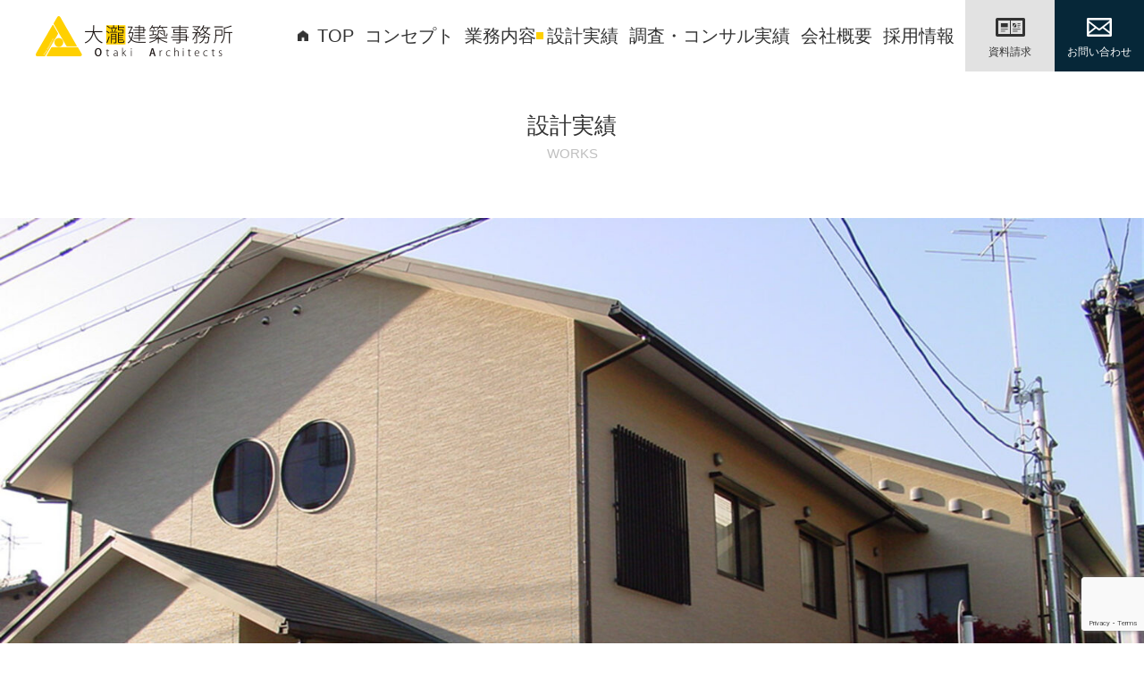

--- FILE ---
content_type: text/html; charset=UTF-8
request_url: https://www.otaki-arch.com/works/%E3%81%84%E3%82%8D%E3%82%8A%E3%81%AE%E3%82%B1%E3%82%A2%E3%83%8F%E3%82%A6%E3%82%B9%E5%A4%A7%E6%A8%B9/
body_size: 8259
content:
<!DOCTYPE html>
<html lang="ja">
<head>
  <!-- Google Tag Manager -->
  <script>(function(w,d,s,l,i){w[l]=w[l]||[];w[l].push({'gtm.start':
  new Date().getTime(),event:'gtm.js'});var f=d.getElementsByTagName(s)[0],
  j=d.createElement(s),dl=l!='dataLayer'?'&l='+l:'';j.async=true;j.src=
  'https://www.googletagmanager.com/gtm.js?id='+i+dl;f.parentNode.insertBefore(j,f);
  })(window,document,'script','dataLayer','GTM-WKZMK2V');</script>
  <!-- End Google Tag Manager -->
  <meta charset="UTF-8">
  <meta name="viewport" content="width=device-width, initial-scale=1">
  <link rel="shortcut icon" href="https://www.otaki-arch.com/managed/wp-content/themes/otaki/images/common/favicon.ico">
  <link rel="apple-touch-icon" type="image/png" href="https://www.otaki-arch.com/managed/wp-content/themes/otaki/images/common/apple-touch-icon-180x180.png">
  <link rel="icon" type="image/png" href="https://www.otaki-arch.com/managed/wp-content/themes/otaki/images/common/icon-192x192.png">
  <script type="text/javascript">var templatePath = "https://www.otaki-arch.com/managed/wp-content/themes/otaki";</script>  <title>いろりのケアハウス大樹 | 大瀧建築事務所</title>
<link rel='dns-prefetch' href='//www.google.com' />
<link rel='dns-prefetch' href='//s.w.org' />
		<script type="text/javascript">
			window._wpemojiSettings = {"baseUrl":"https:\/\/s.w.org\/images\/core\/emoji\/13.0.0\/72x72\/","ext":".png","svgUrl":"https:\/\/s.w.org\/images\/core\/emoji\/13.0.0\/svg\/","svgExt":".svg","source":{"concatemoji":"https:\/\/www.otaki-arch.com\/managed\/wp-includes\/js\/wp-emoji-release.min.js"}};
			!function(e,a,t){var n,r,o,i=a.createElement("canvas"),p=i.getContext&&i.getContext("2d");function s(e,t){var a=String.fromCharCode;p.clearRect(0,0,i.width,i.height),p.fillText(a.apply(this,e),0,0);e=i.toDataURL();return p.clearRect(0,0,i.width,i.height),p.fillText(a.apply(this,t),0,0),e===i.toDataURL()}function c(e){var t=a.createElement("script");t.src=e,t.defer=t.type="text/javascript",a.getElementsByTagName("head")[0].appendChild(t)}for(o=Array("flag","emoji"),t.supports={everything:!0,everythingExceptFlag:!0},r=0;r<o.length;r++)t.supports[o[r]]=function(e){if(!p||!p.fillText)return!1;switch(p.textBaseline="top",p.font="600 32px Arial",e){case"flag":return s([127987,65039,8205,9895,65039],[127987,65039,8203,9895,65039])?!1:!s([55356,56826,55356,56819],[55356,56826,8203,55356,56819])&&!s([55356,57332,56128,56423,56128,56418,56128,56421,56128,56430,56128,56423,56128,56447],[55356,57332,8203,56128,56423,8203,56128,56418,8203,56128,56421,8203,56128,56430,8203,56128,56423,8203,56128,56447]);case"emoji":return!s([55357,56424,8205,55356,57212],[55357,56424,8203,55356,57212])}return!1}(o[r]),t.supports.everything=t.supports.everything&&t.supports[o[r]],"flag"!==o[r]&&(t.supports.everythingExceptFlag=t.supports.everythingExceptFlag&&t.supports[o[r]]);t.supports.everythingExceptFlag=t.supports.everythingExceptFlag&&!t.supports.flag,t.DOMReady=!1,t.readyCallback=function(){t.DOMReady=!0},t.supports.everything||(n=function(){t.readyCallback()},a.addEventListener?(a.addEventListener("DOMContentLoaded",n,!1),e.addEventListener("load",n,!1)):(e.attachEvent("onload",n),a.attachEvent("onreadystatechange",function(){"complete"===a.readyState&&t.readyCallback()})),(n=t.source||{}).concatemoji?c(n.concatemoji):n.wpemoji&&n.twemoji&&(c(n.twemoji),c(n.wpemoji)))}(window,document,window._wpemojiSettings);
		</script>
		<style type="text/css">
img.wp-smiley,
img.emoji {
	display: inline !important;
	border: none !important;
	box-shadow: none !important;
	height: 1em !important;
	width: 1em !important;
	margin: 0 .07em !important;
	vertical-align: -0.1em !important;
	background: none !important;
	padding: 0 !important;
}
</style>
	<link rel='stylesheet' id='wp-block-library-css'  href='https://www.otaki-arch.com/managed/wp-includes/css/dist/block-library/style.min.css' type='text/css' media='all' />
<link rel='stylesheet' id='wp-block-library-theme-css'  href='https://www.otaki-arch.com/managed/wp-includes/css/dist/block-library/theme.min.css' type='text/css' media='all' />
<link rel='stylesheet' id='contact-form-7-css'  href='https://www.otaki-arch.com/managed/wp-content/plugins/contact-form-7/includes/css/styles.css' type='text/css' media='all' />
<link rel='stylesheet' id='swiper-css-css'  href='https://www.otaki-arch.com/managed/wp-content/themes/otaki/css/swiper-bundle.min.css' type='text/css' media='all' />
<link rel='stylesheet' id='theme-styles-css'  href='https://www.otaki-arch.com/managed/wp-content/themes/otaki/css/styles.css' type='text/css' media='all' />
<script type='text/javascript' src='https://www.otaki-arch.com/managed/wp-includes/js/jquery/jquery.js' id='jquery-core-js'></script>
<link rel="https://api.w.org/" href="https://www.otaki-arch.com/wp-json/" /><link rel="alternate" type="application/json" href="https://www.otaki-arch.com/wp-json/wp/v2/works/691" /><link rel="EditURI" type="application/rsd+xml" title="RSD" href="https://www.otaki-arch.com/managed/xmlrpc.php?rsd" />
<link rel="wlwmanifest" type="application/wlwmanifest+xml" href="https://www.otaki-arch.com/managed/wp-includes/wlwmanifest.xml" /> 
<link rel='prev' title='株式会社平垣製作所新築工事' href='https://www.otaki-arch.com/works/%e6%a0%aa%e5%bc%8f%e4%bc%9a%e7%a4%be%e5%b9%b3%e5%9e%a3%e8%a3%bd%e4%bd%9c%e6%89%80%e6%96%b0%e7%af%89%e5%b7%a5%e4%ba%8b/' />
<link rel='next' title='かわはらいずみ幼稚園新築工事' href='https://www.otaki-arch.com/works/%e3%81%8b%e3%82%8f%e3%81%af%e3%82%89%e3%81%84%e3%81%9a%e3%81%bf%e5%b9%bc%e7%a8%9a%e5%9c%92%e6%96%b0%e7%af%89%e5%b7%a5%e4%ba%8b/' />
<link rel="canonical" href="https://www.otaki-arch.com/works/%e3%81%84%e3%82%8d%e3%82%8a%e3%81%ae%e3%82%b1%e3%82%a2%e3%83%8f%e3%82%a6%e3%82%b9%e5%a4%a7%e6%a8%b9/" />
<link rel='shortlink' href='https://www.otaki-arch.com/?p=691' />
<link rel="alternate" type="application/json+oembed" href="https://www.otaki-arch.com/wp-json/oembed/1.0/embed?url=https%3A%2F%2Fwww.otaki-arch.com%2Fworks%2F%25e3%2581%2584%25e3%2582%258d%25e3%2582%258a%25e3%2581%25ae%25e3%2582%25b1%25e3%2582%25a2%25e3%2583%258f%25e3%2582%25a6%25e3%2582%25b9%25e5%25a4%25a7%25e6%25a8%25b9%2F" />
<link rel="alternate" type="text/xml+oembed" href="https://www.otaki-arch.com/wp-json/oembed/1.0/embed?url=https%3A%2F%2Fwww.otaki-arch.com%2Fworks%2F%25e3%2581%2584%25e3%2582%258d%25e3%2582%258a%25e3%2581%25ae%25e3%2582%25b1%25e3%2582%25a2%25e3%2583%258f%25e3%2582%25a6%25e3%2582%25b9%25e5%25a4%25a7%25e6%25a8%25b9%2F&#038;format=xml" />
</head>
<body>
<!-- Google Tag Manager (noscript) -->
<noscript><iframe src="https://www.googletagmanager.com/ns.html?id=GTM-WKZMK2V"
height="0" width="0" style="display:none;visibility:hidden"></iframe></noscript>
<!-- End Google Tag Manager (noscript) -->


<div class="body-wrap">

<header>
  <div class="l-header">
    <h1 class="l-header__logo"><a href="https://www.otaki-arch.com"><img src="https://www.otaki-arch.com/managed/wp-content/themes/otaki/images/common/img-logo-b.png" alt="大瀧建築事務所 Otaki Architects" width="220" height="45"></a></h1>
    <div class="l-gnavi">

      <div class="l-gnavi__wrap" id="l-gnavi__wrap">
        <div class="l-gnavi__close l-gnavi__toggle u-display-btt--n"><img class="l-gnavi__close__image" src="https://www.otaki-arch.com/managed/wp-content/themes/otaki/images/common/ico-close.png" width="37" height="37" alt="CLOSE"><span>CLOSE</span></div>
        <a class="l-gnavi__wrap__button" href="https://www.otaki-arch.com/request-documents/"><img class="c-media--inline" src="https://www.otaki-arch.com/managed/wp-content/themes/otaki/images/common/ico-document-light.png" alt="">資料請求</a>
        <a class="l-gnavi__wrap__button" href="https://www.otaki-arch.com/contact/"><img class="c-media--inline" src="https://www.otaki-arch.com/managed/wp-content/themes/otaki/images/common/ico-envelope.png" alt="">お問い合わせ</a>
        <ul class="l-gnavi__list">
          <li><a href="https://www.otaki-arch.com"><img class="l-gnavi__home u-display--n u-display-btt--ib" src="https://www.otaki-arch.com/managed/wp-content/themes/otaki/images/common/ico-home.png" alt="" height="14" width="14"><img class="l-gnavi__home u-display-ib u-display-btt--n" src="https://www.otaki-arch.com/managed/wp-content/themes/otaki/images/common/ico-home-light.png" alt="" height="14" width="14">TOP</a></li>
          <li><a href="https://www.otaki-arch.com/concept/">コンセプト</a></li>
          <li><a href="https://www.otaki-arch.com/service/">業務内容</a></li>
          <li class="is-passive"><a href="https://www.otaki-arch.com/works/">設計実績</a></li>
          <li>
          <a>調査・コンサル実績</a>
            <ul class="l-gnavi__list__inner">
              <li><a href="https://www.otaki-arch.com/investigation/">調査報告</a></li>
              <li><a href="https://www.otaki-arch.com/consulting/">コンサルティング</a></li>
            </ul>
          </li>
          <li>
          <a>会社概要</a>
            <ul class="l-gnavi__list__inner">
              <li><a href="https://www.otaki-arch.com/greeting/">役員挨拶</a></li>
              <li><a href="https://www.otaki-arch.com/information/">企業情報</a></li>
              <li><a href="https://www.otaki-arch.com/cert/">認証・認定・受賞歴</a></li>
              <li><a href="https://www.otaki-arch.com/sdgs/">SDGs</a></li>
            </ul>
  </li>
          <li><a href="https://recruit.otaki-arch.com/" target="_blank" rel="noopener noreferrer">採用情報</a></li>
          <li class="l-gnavi__list__list no-pc"><a href="https://www.otaki-arch.com/news/">お知らせ</a></li>
          <li class="l-gnavi__list__list no-pc"><a href="https://www.otaki-arch.com/privacy/">プライバシーポリシー</a></li>
        </ul>
        <div class="l-gnavi__sns u-display--b u-display-btt--n">
                    <a href="https://www.instagram.com/otaki_arch/?hl=ja" target="_blank" rel="noreferrer noopener"><img class="c-media--full" width="80" height="80" src="https://www.otaki-arch.com/managed/wp-content/themes/otaki/images/common/ico-instagram.png" alt="instagram"></a>
                              <a href="https://www.facebook.com/%E6%A0%AA%E5%BC%8F%E4%BC%9A%E7%A4%BE%E5%A4%A7%E7%80%A7%E5%BB%BA%E7%AF%89%E4%BA%8B%E5%8B%99%E6%89%80-1705006399609884/" target="_blank" rel="noreferrer noopener"><img class="c-media--full" width="80" height="80" src="https://www.otaki-arch.com/managed/wp-content/themes/otaki/images/common/ico-facebook.png" alt="facebook"></a>
                  </div>
      </div>

      <a class="l-gnavi__button" href="https://www.otaki-arch.com/request-documents/"><img class="l-gnavi__button__icon" src="https://www.otaki-arch.com/managed/wp-content/themes/otaki/images/common/ico-document.png" alt=""><span>資料請求</span></a>
      <a class="l-gnavi__button is-reverse" href="https://www.otaki-arch.com/contact/"><img class="l-gnavi__button__icon" src="https://www.otaki-arch.com/managed/wp-content/themes/otaki/images/common/ico-envelope.png" alt=""><span>お問い合わせ</span></a>
      <div class="l-gnavi__button l-gnavi__toggle is-toggle"><img class="l-gnavi__button__icon" src="https://www.otaki-arch.com/managed/wp-content/themes/otaki/images/common/ico-menu.png" alt="MENU"><span>MENU</span></div>
    </div>
  </div>
</header>
<section>
  <h2 class="p-heading--content u-margin--top-m u-margin--bottom-m u-margin-bts--bottom-l">
    設計実績
    <span class="p-heading--content__sub">WORKS</span>
  </h2>

  <section>
          <div class="l-works--topimg">
      <a href='https://www.otaki-arch.com/managed/wp-content/uploads/2020/09/DSC01976.jpg'><img width="2560" height="1920" src="https://www.otaki-arch.com/managed/wp-content/uploads/2020/09/DSC01976.jpg" class="attachment-full size-full" alt="" loading="lazy" srcset="https://www.otaki-arch.com/managed/wp-content/uploads/2020/09/DSC01976.jpg 2560w, https://www.otaki-arch.com/managed/wp-content/uploads/2020/09/DSC01976-640x480.jpg 640w, https://www.otaki-arch.com/managed/wp-content/uploads/2020/09/DSC01976-1536x1152.jpg 1536w, https://www.otaki-arch.com/managed/wp-content/uploads/2020/09/DSC01976-2048x1536.jpg 2048w" sizes="(max-width: 2560px) 100vw, 2560px" /></a>    </div>
        <div class="u-size--contentwidth--np u-margin--top-s u-margin-btt--top-m">
      <div class="l-works__categories">
        <span class="l-works__category">福祉・厚生施設</span>      </div>
      <h3 class="l-works__title">いろりのケアハウス大樹</h3>


            <section>
        <h4 class="p-heading--sentence u-margin--side-ms">実績概要</h4>
        <div class="u-size--maw920 u-margin--center u-padding-bts--side-ms">
          <table class="p-table--standard">
                        <tr>
              <th>建築主</th>
              <td>株式会社堀越ラジエーター製作所</td>
            </tr>
                        <tr>
              <th>所在地</th>
              <td>静岡県静岡市</td>
            </tr>
                        <tr>
              <th>竣工</th>
              <td>2005/12/01</td>
            </tr>
                        <tr>
              <th>構造種類</th>
              <td>Ｓ造</td>
            </tr>
                        <tr>
              <th>階数</th>
              <td>2階建</td>
            </tr>
                        <tr>
              <th>延床面積（㎡）</th>
              <td>548.38</td>
            </tr>
                      </table>
        </div>
      </section>
      

      
            <div class="p-carrousel--top swiper-container u-margin--top-l u-margin-bts--top-ll">
        <div class="swiper-wrapper">
                    <div class="swiper-slide">
            <a href='https://www.otaki-arch.com/managed/wp-content/uploads/2020/09/DSC02002.jpg'><img width="2560" height="1920" src="https://www.otaki-arch.com/managed/wp-content/uploads/2020/09/DSC02002.jpg" class="attachment-full size-full" alt="" loading="lazy" srcset="https://www.otaki-arch.com/managed/wp-content/uploads/2020/09/DSC02002.jpg 2560w, https://www.otaki-arch.com/managed/wp-content/uploads/2020/09/DSC02002-640x480.jpg 640w, https://www.otaki-arch.com/managed/wp-content/uploads/2020/09/DSC02002-1536x1152.jpg 1536w, https://www.otaki-arch.com/managed/wp-content/uploads/2020/09/DSC02002-2048x1536.jpg 2048w" sizes="(max-width: 2560px) 100vw, 2560px" /></a>          </div>
                    <div class="swiper-slide">
            <a href='https://www.otaki-arch.com/managed/wp-content/uploads/2020/09/DSC01979.jpg'><img width="2560" height="1920" src="https://www.otaki-arch.com/managed/wp-content/uploads/2020/09/DSC01979.jpg" class="attachment-full size-full" alt="" loading="lazy" srcset="https://www.otaki-arch.com/managed/wp-content/uploads/2020/09/DSC01979.jpg 2560w, https://www.otaki-arch.com/managed/wp-content/uploads/2020/09/DSC01979-640x480.jpg 640w, https://www.otaki-arch.com/managed/wp-content/uploads/2020/09/DSC01979-1536x1152.jpg 1536w, https://www.otaki-arch.com/managed/wp-content/uploads/2020/09/DSC01979-2048x1536.jpg 2048w" sizes="(max-width: 2560px) 100vw, 2560px" /></a>          </div>
                    <div class="swiper-slide">
            <a href='https://www.otaki-arch.com/managed/wp-content/uploads/2020/09/DSC01977-scaled.jpg'><img width="1920" height="2560" src="https://www.otaki-arch.com/managed/wp-content/uploads/2020/09/DSC01977-scaled.jpg" class="attachment-full size-full" alt="" loading="lazy" srcset="https://www.otaki-arch.com/managed/wp-content/uploads/2020/09/DSC01977-scaled.jpg 1920w, https://www.otaki-arch.com/managed/wp-content/uploads/2020/09/DSC01977-640x853.jpg 640w, https://www.otaki-arch.com/managed/wp-content/uploads/2020/09/DSC01977-1152x1536.jpg 1152w, https://www.otaki-arch.com/managed/wp-content/uploads/2020/09/DSC01977-1536x2048.jpg 1536w" sizes="(max-width: 1920px) 100vw, 1920px" /></a>          </div>
                    <div class="swiper-slide">
            <a href='https://www.otaki-arch.com/managed/wp-content/uploads/2020/09/CIMG0645-scaled.jpg'><img width="1920" height="2560" src="https://www.otaki-arch.com/managed/wp-content/uploads/2020/09/CIMG0645-scaled.jpg" class="attachment-full size-full" alt="" loading="lazy" srcset="https://www.otaki-arch.com/managed/wp-content/uploads/2020/09/CIMG0645-scaled.jpg 1920w, https://www.otaki-arch.com/managed/wp-content/uploads/2020/09/CIMG0645-640x853.jpg 640w, https://www.otaki-arch.com/managed/wp-content/uploads/2020/09/CIMG0645-1152x1536.jpg 1152w, https://www.otaki-arch.com/managed/wp-content/uploads/2020/09/CIMG0645-1536x2048.jpg 1536w" sizes="(max-width: 1920px) 100vw, 1920px" /></a>          </div>
                    <div class="swiper-slide">
            添付ファイルが見つかりません          </div>
                    <div class="swiper-slide">
            添付ファイルが見つかりません          </div>
                    <div class="swiper-slide">
            添付ファイルが見つかりません          </div>
                  </div>
      </div>
      <div class="p-carrousel--top__thumbs swiper-container">
        <div class="swiper-wrapper">
                    <div class="p-carrousel--top__thumb swiper-slide" style="background-image: url('https://www.otaki-arch.com/managed/wp-content/uploads/2020/09/DSC02002-640x480.jpg');"></div>
                    <div class="p-carrousel--top__thumb swiper-slide" style="background-image: url('https://www.otaki-arch.com/managed/wp-content/uploads/2020/09/DSC01979-640x480.jpg');"></div>
                    <div class="p-carrousel--top__thumb swiper-slide" style="background-image: url('https://www.otaki-arch.com/managed/wp-content/uploads/2020/09/DSC01977-640x853.jpg');"></div>
                    <div class="p-carrousel--top__thumb swiper-slide" style="background-image: url('https://www.otaki-arch.com/managed/wp-content/uploads/2020/09/CIMG0645-640x853.jpg');"></div>
                    <div class="p-carrousel--top__thumb swiper-slide" style="background-image: url('');"></div>
                    <div class="p-carrousel--top__thumb swiper-slide" style="background-image: url('');"></div>
                    <div class="p-carrousel--top__thumb swiper-slide" style="background-image: url('');"></div>
                  </div>
      </div>
      

      

    </div>
    </section>

  <div class="u-bg--lg u-padding--vertical-m u-margin--top-l">
    <a class="c-button--light u-margin--center" href="https://www.otaki-arch.com/classification/welfare/">福祉・厚生施設一覧へ戻る</a>
  </div>


  <section>
    <h2 class="p-heading--content u-margin--top-l u-margin--bottom-m">
      その他の実績
    </h2>

        
    <div class="p-list--category">
      <label class="p-list--category__button" for="categories">カテゴリー</label>
      <input type="checkbox" id="categories">
      <div class="p-list--category__categories is-top u-size--contentwidth--np">
              <a href="https://www.otaki-arch.com/classification/business/">業務施設</a>
              <a href="https://www.otaki-arch.com/classification/education/">教育施設</a>
              <a href="https://www.otaki-arch.com/classification/house/">戸建住宅</a>
              <a href="https://www.otaki-arch.com/classification/commerce/">商業施設</a>
              <a href="https://www.otaki-arch.com/classification/expert/">専門的教育・研究施設</a>
              <a href="https://www.otaki-arch.com/classification/medical/">医療施設</a>
              <a href="https://www.otaki-arch.com/classification/production/">生産施設</a>
              <a href="https://www.otaki-arch.com/classification/culture/">文化・交流・公益施設</a>
              <a href="https://www.otaki-arch.com/classification/welfare/">福祉・厚生施設</a>
              <a href="https://www.otaki-arch.com/classification/logistics/">物流施設</a>
              <a href="https://www.otaki-arch.com/classification/apartment/">共同住宅</a>
              <a href="https://www.otaki-arch.com/classification/other/">その他</a>
            </div>
    </div>
  </section>

</section>
<footer>
  <div class="l-footer">
        <div class="l-footer__breadcrumbs breadcrumbs u-size--contentwidth" typeof="BreadcrumbList" vocab="https://schema.org/">
        <!-- Breadcrumb NavXT 6.5.0 -->
<span property="itemListElement" typeof="ListItem"><a property="item" typeof="WebPage" title="Go to 大瀧建築事務所." href="https://www.otaki-arch.com" class="home  u-color--textgray" ><span property="name">TOP</span></a><meta property="position" content="1"></span> &gt; <span property="itemListElement" typeof="ListItem"><a property="item" typeof="WebPage" title="Go to 設計実績." href="https://www.otaki-arch.com/works/" class="post post-works-archive" ><span property="name">設計実績</span></a><meta property="position" content="2"></span> &gt; <span property="itemListElement" typeof="ListItem"><a property="item" typeof="WebPage" title="Go to the 福祉・厚生施設 カテゴリ archives." href="https://www.otaki-arch.com/classification/welfare/" class="taxonomy classification" ><span property="name">福祉・厚生施設</span></a><meta property="position" content="3"></span> &gt; <span property="itemListElement" typeof="ListItem"><span property="name" class="post post-works current-item">いろりのケアハウス大樹</span><meta property="url" content="https://www.otaki-arch.com/works/%e3%81%84%e3%82%8d%e3%82%8a%e3%81%ae%e3%82%b1%e3%82%a2%e3%83%8f%e3%82%a6%e3%82%b9%e5%a4%a7%e6%a8%b9/"><meta property="position" content="4"></span>    </div>
        <h1 class="l-footer__logo u-text--center u-margin--top-none"><img src="https://www.otaki-arch.com/managed/wp-content/themes/otaki/images/common/img-logo-b.png" alt="大瀧建築事務所 Otaki Architects" width="220" height="45"></h1>
    <div class="l-footer__up u-size--contentwidth--np">
      <div class="l-footer__content">
        <p class="u-font--m">一本の線に建築家としての生命と社会的責任を託す</p>
        <p class="u-font--lll u-font--bold u-margin--none">株式会社 大瀧建築事務所</p>
        <p class="u-font--m">〒422-8063　静岡県静岡市駿河区馬渕4丁目1番7号<br>営業時間：9:00〜18:00（土日祝休）</p>
        <a class="c-button--light no-arrow u-size--maw100p u-margin--center u-margin--bottom-s" href="tel:0542864577"><img class="c-button--light__icon c-media--inline" src="https://www.otaki-arch.com/managed/wp-content/themes/otaki/images/common/ico-phone.png" alt=""><img class="c-button--light__icon--hover c-media--inline" src="https://www.otaki-arch.com/managed/wp-content/themes/otaki/images/common/ico-phone-white.png" alt="">054-286-4577</a>
        <a class="c-button--light no-arrow u-size--maw100p u-margin--center" href="https://www.otaki-arch.com/contact/"><img class="c-button--light__icon c-media--inline" src="https://www.otaki-arch.com/managed/wp-content/themes/otaki/images/common/ico-envelope-dark.png" alt=""><img class="c-button--light__icon--hover c-media--inline" src="https://www.otaki-arch.com/managed/wp-content/themes/otaki/images/common/ico-envelope.png" alt="">メールでのお問い合わせ</a>
      </div>
      <iframe class="l-footer__map" src="https://www.google.com/maps/embed?pb=!1m18!1m12!1m3!1d13681.775343612017!2d138.38251062423956!3d34.962695252049706!2m3!1f0!2f0!3f0!3m2!1i1024!2i768!4f13.1!3m3!1m2!1s0x601a49e69a9ffd75%3A0x63a6c788fd8759d3!2z77yI5qCq77yJ5aSn54Cn5bu656-J5LqL5YuZ5omA!5e0!3m2!1sja!2sjp!4v1598929400255!5m2!1sja!2sjp" width="600" height="450" frameborder="0" style="border:0;" allowfullscreen="" aria-hidden="false" tabindex="0"></iframe>
    </div>
    <div class="l-footer__down">
      <div class="l-footer__lists u-size--contentwidth">
        <ul class="l-footer__list">
          <li><a href="https://www.otaki-arch.com">TOP</a></li>
        </ul>
        <!-- /.l-footer__list -->
        <ul class="l-footer__list">
          <li><a href="https://www.otaki-arch.com/concept/">コンセプト</a></li>
          <li><a href="https://www.otaki-arch.com/service/">業務内容</a></li>
          <li><a href="https://www.otaki-arch.com/works/">設計実績</a></li>
          <li>
            <a>調査・コンサル実績</a>
            <ul class="l-footer__list__inner">
              <li><a href="https://www.otaki-arch.com/investigation/">調査報告</a></li>
              <li><a href="https://www.otaki-arch.com/consulting/">コンサルティング</a></li>
            </ul>
          </li>
        </ul>
        <!-- /.l-footer__list -->
        <ul class="l-footer__list">
          <li>
            <a>会社概要</a>
            <ul class="l-footer__list__inner">
              <li><a href="https://www.otaki-arch.com/greeting/">役員挨拶</a></li>
              <li><a href="https://www.otaki-arch.com/information/">企業情報</a></li>
              <li><a href="https://www.otaki-arch.com/cert/">認証・認定・受賞歴</a></li>
              <li><a href="https://www.otaki-arch.com/sdgs/">SDGs</a></li>
            </ul>
          </li>
          <li><a href="https://www.otaki-arch.com/request-documents/">資料請求</a></li>
          <li><a href="https://recruit.otaki-arch.com/" target="_blank" rel="noopener noreferrer">採用情報</a></li>
        </ul>
        <!-- /.l-footer__list -->
        <ul class="l-footer__list">
          <li><a href="https://www.otaki-arch.com/news/">お知らせ</a></li>
          <li><a href="https://www.otaki-arch.com/contact/">お問い合わせ</a></li>
          <li><a href="https://www.otaki-arch.com/privacy/">プライバシーポリシー</a></li>
        </ul>
        <!-- /.l-footer__list -->
      </div>
      <!-- /.l-footer__lists -->
      <div class="l-footer__small u-size--contentwidth">
        <small>© Otaki Architects All Rights Reserved.</small>
                <a class="u-margin--left-s" href="https://www.instagram.com/otaki_arch/?hl=ja" target="_blank" rel="noreferrer noopener"><img class="l-footer__small__icon" width="80" height="80" src="https://www.otaki-arch.com/managed/wp-content/themes/otaki/images/common/ico-instagram.png" alt="instagram"></a>
                        <a class="u-margin--left-s" href="https://www.facebook.com/%E6%A0%AA%E5%BC%8F%E4%BC%9A%E7%A4%BE%E5%A4%A7%E7%80%A7%E5%BB%BA%E7%AF%89%E4%BA%8B%E5%8B%99%E6%89%80-1705006399609884/" target="_blank" rel="noreferrer noopener"><img class="l-footer__small__icon" width="80" height="80" src="https://www.otaki-arch.com/managed/wp-content/themes/otaki/images/common/ico-facebook.png" alt="facebook"></a>
              </div>
    </div>
    <!-- /.l-footer__down -->
  </div>
</footer>
</div>
<script type='text/javascript' src='https://www.otaki-arch.com/managed/wp-includes/js/dist/vendor/wp-polyfill.min.js' id='wp-polyfill-js'></script>
<script type='text/javascript' id='wp-polyfill-js-after'>
( 'fetch' in window ) || document.write( '<script src="https://www.otaki-arch.com/managed/wp-includes/js/dist/vendor/wp-polyfill-fetch.min.js"></scr' + 'ipt>' );( document.contains ) || document.write( '<script src="https://www.otaki-arch.com/managed/wp-includes/js/dist/vendor/wp-polyfill-node-contains.min.js"></scr' + 'ipt>' );( window.DOMRect ) || document.write( '<script src="https://www.otaki-arch.com/managed/wp-includes/js/dist/vendor/wp-polyfill-dom-rect.min.js"></scr' + 'ipt>' );( window.URL && window.URL.prototype && window.URLSearchParams ) || document.write( '<script src="https://www.otaki-arch.com/managed/wp-includes/js/dist/vendor/wp-polyfill-url.min.js"></scr' + 'ipt>' );( window.FormData && window.FormData.prototype.keys ) || document.write( '<script src="https://www.otaki-arch.com/managed/wp-includes/js/dist/vendor/wp-polyfill-formdata.min.js"></scr' + 'ipt>' );( Element.prototype.matches && Element.prototype.closest ) || document.write( '<script src="https://www.otaki-arch.com/managed/wp-includes/js/dist/vendor/wp-polyfill-element-closest.min.js"></scr' + 'ipt>' );
</script>
<script type='text/javascript' src='https://www.otaki-arch.com/managed/wp-includes/js/dist/i18n.min.js' id='wp-i18n-js'></script>
<script type='text/javascript' src='https://www.otaki-arch.com/managed/wp-includes/js/dist/vendor/lodash.min.js' id='lodash-js'></script>
<script type='text/javascript' id='lodash-js-after'>
window.lodash = _.noConflict();
</script>
<script type='text/javascript' src='https://www.otaki-arch.com/managed/wp-includes/js/dist/url.min.js' id='wp-url-js'></script>
<script type='text/javascript' src='https://www.otaki-arch.com/managed/wp-includes/js/dist/hooks.min.js' id='wp-hooks-js'></script>
<script type='text/javascript' id='wp-api-fetch-js-translations'>
( function( domain, translations ) {
	var localeData = translations.locale_data[ domain ] || translations.locale_data.messages;
	localeData[""].domain = domain;
	wp.i18n.setLocaleData( localeData, domain );
} )( "default", {"translation-revision-date":"2025-10-03 12:47:47+0000","generator":"GlotPress\/4.0.1","domain":"messages","locale_data":{"messages":{"":{"domain":"messages","plural-forms":"nplurals=1; plural=0;","lang":"ja_JP"},"You are probably offline.":["\u73fe\u5728\u30aa\u30d5\u30e9\u30a4\u30f3\u306e\u3088\u3046\u3067\u3059\u3002"],"Media upload failed. If this is a photo or a large image, please scale it down and try again.":["\u30e1\u30c7\u30a3\u30a2\u306e\u30a2\u30c3\u30d7\u30ed\u30fc\u30c9\u306b\u5931\u6557\u3057\u307e\u3057\u305f\u3002 \u5199\u771f\u307e\u305f\u306f\u5927\u304d\u306a\u753b\u50cf\u306e\u5834\u5408\u306f\u3001\u7e2e\u5c0f\u3057\u3066\u3082\u3046\u4e00\u5ea6\u304a\u8a66\u3057\u304f\u3060\u3055\u3044\u3002"],"An unknown error occurred.":["\u4e0d\u660e\u306a\u30a8\u30e9\u30fc\u304c\u767a\u751f\u3057\u307e\u3057\u305f\u3002"],"The response is not a valid JSON response.":["\u8fd4\u7b54\u304c\u6b63\u3057\u3044 JSON \u30ec\u30b9\u30dd\u30f3\u30b9\u3067\u306f\u3042\u308a\u307e\u305b\u3093\u3002"]}},"comment":{"reference":"wp-includes\/js\/dist\/api-fetch.js"}} );
</script>
<script type='text/javascript' src='https://www.otaki-arch.com/managed/wp-includes/js/dist/api-fetch.min.js' id='wp-api-fetch-js'></script>
<script type='text/javascript' id='wp-api-fetch-js-after'>
wp.apiFetch.use( wp.apiFetch.createRootURLMiddleware( "https://www.otaki-arch.com/wp-json/" ) );
wp.apiFetch.nonceMiddleware = wp.apiFetch.createNonceMiddleware( "15a41a4a53" );
wp.apiFetch.use( wp.apiFetch.nonceMiddleware );
wp.apiFetch.use( wp.apiFetch.mediaUploadMiddleware );
wp.apiFetch.nonceEndpoint = "https://www.otaki-arch.com/managed/wp-admin/admin-ajax.php?action=rest-nonce";
</script>
<script type='text/javascript' id='contact-form-7-js-extra'>
/* <![CDATA[ */
var wpcf7 = [];
/* ]]> */
</script>
<script type='text/javascript' src='https://www.otaki-arch.com/managed/wp-content/plugins/contact-form-7/includes/js/index.js' id='contact-form-7-js'></script>
<script type='text/javascript' src='https://www.otaki-arch.com/managed/wp-content/themes/otaki/js/swiper-bundle.js' id='swiper-js-js'></script>
<script type='text/javascript' src='https://www.otaki-arch.com/managed/wp-content/themes/otaki/js/jquery.bgswitcher.js' id='bgswitcher-js'></script>
<script type='text/javascript' src='https://www.otaki-arch.com/managed/wp-content/themes/otaki/js/common.js' id='theme-common-js'></script>
<script type='text/javascript' src='https://www.google.com/recaptcha/api.js?render=6LcS2JQaAAAAACglm-8YqT33odmmUC-hsxJuEbgU' id='google-recaptcha-js'></script>
<script type='text/javascript' id='wpcf7-recaptcha-js-extra'>
/* <![CDATA[ */
var wpcf7_recaptcha = {"sitekey":"6LcS2JQaAAAAACglm-8YqT33odmmUC-hsxJuEbgU","actions":{"homepage":"homepage","contactform":"contactform"}};
/* ]]> */
</script>
<script type='text/javascript' src='https://www.otaki-arch.com/managed/wp-content/plugins/contact-form-7/modules/recaptcha/index.js' id='wpcf7-recaptcha-js'></script>
<script type='text/javascript' src='https://www.otaki-arch.com/managed/wp-includes/js/wp-embed.min.js' id='wp-embed-js'></script>
</body>
</html>


--- FILE ---
content_type: text/html; charset=utf-8
request_url: https://www.google.com/recaptcha/api2/anchor?ar=1&k=6LcS2JQaAAAAACglm-8YqT33odmmUC-hsxJuEbgU&co=aHR0cHM6Ly93d3cub3Rha2ktYXJjaC5jb206NDQz&hl=en&v=PoyoqOPhxBO7pBk68S4YbpHZ&size=invisible&anchor-ms=20000&execute-ms=30000&cb=yhclk3im1hq5
body_size: 48698
content:
<!DOCTYPE HTML><html dir="ltr" lang="en"><head><meta http-equiv="Content-Type" content="text/html; charset=UTF-8">
<meta http-equiv="X-UA-Compatible" content="IE=edge">
<title>reCAPTCHA</title>
<style type="text/css">
/* cyrillic-ext */
@font-face {
  font-family: 'Roboto';
  font-style: normal;
  font-weight: 400;
  font-stretch: 100%;
  src: url(//fonts.gstatic.com/s/roboto/v48/KFO7CnqEu92Fr1ME7kSn66aGLdTylUAMa3GUBHMdazTgWw.woff2) format('woff2');
  unicode-range: U+0460-052F, U+1C80-1C8A, U+20B4, U+2DE0-2DFF, U+A640-A69F, U+FE2E-FE2F;
}
/* cyrillic */
@font-face {
  font-family: 'Roboto';
  font-style: normal;
  font-weight: 400;
  font-stretch: 100%;
  src: url(//fonts.gstatic.com/s/roboto/v48/KFO7CnqEu92Fr1ME7kSn66aGLdTylUAMa3iUBHMdazTgWw.woff2) format('woff2');
  unicode-range: U+0301, U+0400-045F, U+0490-0491, U+04B0-04B1, U+2116;
}
/* greek-ext */
@font-face {
  font-family: 'Roboto';
  font-style: normal;
  font-weight: 400;
  font-stretch: 100%;
  src: url(//fonts.gstatic.com/s/roboto/v48/KFO7CnqEu92Fr1ME7kSn66aGLdTylUAMa3CUBHMdazTgWw.woff2) format('woff2');
  unicode-range: U+1F00-1FFF;
}
/* greek */
@font-face {
  font-family: 'Roboto';
  font-style: normal;
  font-weight: 400;
  font-stretch: 100%;
  src: url(//fonts.gstatic.com/s/roboto/v48/KFO7CnqEu92Fr1ME7kSn66aGLdTylUAMa3-UBHMdazTgWw.woff2) format('woff2');
  unicode-range: U+0370-0377, U+037A-037F, U+0384-038A, U+038C, U+038E-03A1, U+03A3-03FF;
}
/* math */
@font-face {
  font-family: 'Roboto';
  font-style: normal;
  font-weight: 400;
  font-stretch: 100%;
  src: url(//fonts.gstatic.com/s/roboto/v48/KFO7CnqEu92Fr1ME7kSn66aGLdTylUAMawCUBHMdazTgWw.woff2) format('woff2');
  unicode-range: U+0302-0303, U+0305, U+0307-0308, U+0310, U+0312, U+0315, U+031A, U+0326-0327, U+032C, U+032F-0330, U+0332-0333, U+0338, U+033A, U+0346, U+034D, U+0391-03A1, U+03A3-03A9, U+03B1-03C9, U+03D1, U+03D5-03D6, U+03F0-03F1, U+03F4-03F5, U+2016-2017, U+2034-2038, U+203C, U+2040, U+2043, U+2047, U+2050, U+2057, U+205F, U+2070-2071, U+2074-208E, U+2090-209C, U+20D0-20DC, U+20E1, U+20E5-20EF, U+2100-2112, U+2114-2115, U+2117-2121, U+2123-214F, U+2190, U+2192, U+2194-21AE, U+21B0-21E5, U+21F1-21F2, U+21F4-2211, U+2213-2214, U+2216-22FF, U+2308-230B, U+2310, U+2319, U+231C-2321, U+2336-237A, U+237C, U+2395, U+239B-23B7, U+23D0, U+23DC-23E1, U+2474-2475, U+25AF, U+25B3, U+25B7, U+25BD, U+25C1, U+25CA, U+25CC, U+25FB, U+266D-266F, U+27C0-27FF, U+2900-2AFF, U+2B0E-2B11, U+2B30-2B4C, U+2BFE, U+3030, U+FF5B, U+FF5D, U+1D400-1D7FF, U+1EE00-1EEFF;
}
/* symbols */
@font-face {
  font-family: 'Roboto';
  font-style: normal;
  font-weight: 400;
  font-stretch: 100%;
  src: url(//fonts.gstatic.com/s/roboto/v48/KFO7CnqEu92Fr1ME7kSn66aGLdTylUAMaxKUBHMdazTgWw.woff2) format('woff2');
  unicode-range: U+0001-000C, U+000E-001F, U+007F-009F, U+20DD-20E0, U+20E2-20E4, U+2150-218F, U+2190, U+2192, U+2194-2199, U+21AF, U+21E6-21F0, U+21F3, U+2218-2219, U+2299, U+22C4-22C6, U+2300-243F, U+2440-244A, U+2460-24FF, U+25A0-27BF, U+2800-28FF, U+2921-2922, U+2981, U+29BF, U+29EB, U+2B00-2BFF, U+4DC0-4DFF, U+FFF9-FFFB, U+10140-1018E, U+10190-1019C, U+101A0, U+101D0-101FD, U+102E0-102FB, U+10E60-10E7E, U+1D2C0-1D2D3, U+1D2E0-1D37F, U+1F000-1F0FF, U+1F100-1F1AD, U+1F1E6-1F1FF, U+1F30D-1F30F, U+1F315, U+1F31C, U+1F31E, U+1F320-1F32C, U+1F336, U+1F378, U+1F37D, U+1F382, U+1F393-1F39F, U+1F3A7-1F3A8, U+1F3AC-1F3AF, U+1F3C2, U+1F3C4-1F3C6, U+1F3CA-1F3CE, U+1F3D4-1F3E0, U+1F3ED, U+1F3F1-1F3F3, U+1F3F5-1F3F7, U+1F408, U+1F415, U+1F41F, U+1F426, U+1F43F, U+1F441-1F442, U+1F444, U+1F446-1F449, U+1F44C-1F44E, U+1F453, U+1F46A, U+1F47D, U+1F4A3, U+1F4B0, U+1F4B3, U+1F4B9, U+1F4BB, U+1F4BF, U+1F4C8-1F4CB, U+1F4D6, U+1F4DA, U+1F4DF, U+1F4E3-1F4E6, U+1F4EA-1F4ED, U+1F4F7, U+1F4F9-1F4FB, U+1F4FD-1F4FE, U+1F503, U+1F507-1F50B, U+1F50D, U+1F512-1F513, U+1F53E-1F54A, U+1F54F-1F5FA, U+1F610, U+1F650-1F67F, U+1F687, U+1F68D, U+1F691, U+1F694, U+1F698, U+1F6AD, U+1F6B2, U+1F6B9-1F6BA, U+1F6BC, U+1F6C6-1F6CF, U+1F6D3-1F6D7, U+1F6E0-1F6EA, U+1F6F0-1F6F3, U+1F6F7-1F6FC, U+1F700-1F7FF, U+1F800-1F80B, U+1F810-1F847, U+1F850-1F859, U+1F860-1F887, U+1F890-1F8AD, U+1F8B0-1F8BB, U+1F8C0-1F8C1, U+1F900-1F90B, U+1F93B, U+1F946, U+1F984, U+1F996, U+1F9E9, U+1FA00-1FA6F, U+1FA70-1FA7C, U+1FA80-1FA89, U+1FA8F-1FAC6, U+1FACE-1FADC, U+1FADF-1FAE9, U+1FAF0-1FAF8, U+1FB00-1FBFF;
}
/* vietnamese */
@font-face {
  font-family: 'Roboto';
  font-style: normal;
  font-weight: 400;
  font-stretch: 100%;
  src: url(//fonts.gstatic.com/s/roboto/v48/KFO7CnqEu92Fr1ME7kSn66aGLdTylUAMa3OUBHMdazTgWw.woff2) format('woff2');
  unicode-range: U+0102-0103, U+0110-0111, U+0128-0129, U+0168-0169, U+01A0-01A1, U+01AF-01B0, U+0300-0301, U+0303-0304, U+0308-0309, U+0323, U+0329, U+1EA0-1EF9, U+20AB;
}
/* latin-ext */
@font-face {
  font-family: 'Roboto';
  font-style: normal;
  font-weight: 400;
  font-stretch: 100%;
  src: url(//fonts.gstatic.com/s/roboto/v48/KFO7CnqEu92Fr1ME7kSn66aGLdTylUAMa3KUBHMdazTgWw.woff2) format('woff2');
  unicode-range: U+0100-02BA, U+02BD-02C5, U+02C7-02CC, U+02CE-02D7, U+02DD-02FF, U+0304, U+0308, U+0329, U+1D00-1DBF, U+1E00-1E9F, U+1EF2-1EFF, U+2020, U+20A0-20AB, U+20AD-20C0, U+2113, U+2C60-2C7F, U+A720-A7FF;
}
/* latin */
@font-face {
  font-family: 'Roboto';
  font-style: normal;
  font-weight: 400;
  font-stretch: 100%;
  src: url(//fonts.gstatic.com/s/roboto/v48/KFO7CnqEu92Fr1ME7kSn66aGLdTylUAMa3yUBHMdazQ.woff2) format('woff2');
  unicode-range: U+0000-00FF, U+0131, U+0152-0153, U+02BB-02BC, U+02C6, U+02DA, U+02DC, U+0304, U+0308, U+0329, U+2000-206F, U+20AC, U+2122, U+2191, U+2193, U+2212, U+2215, U+FEFF, U+FFFD;
}
/* cyrillic-ext */
@font-face {
  font-family: 'Roboto';
  font-style: normal;
  font-weight: 500;
  font-stretch: 100%;
  src: url(//fonts.gstatic.com/s/roboto/v48/KFO7CnqEu92Fr1ME7kSn66aGLdTylUAMa3GUBHMdazTgWw.woff2) format('woff2');
  unicode-range: U+0460-052F, U+1C80-1C8A, U+20B4, U+2DE0-2DFF, U+A640-A69F, U+FE2E-FE2F;
}
/* cyrillic */
@font-face {
  font-family: 'Roboto';
  font-style: normal;
  font-weight: 500;
  font-stretch: 100%;
  src: url(//fonts.gstatic.com/s/roboto/v48/KFO7CnqEu92Fr1ME7kSn66aGLdTylUAMa3iUBHMdazTgWw.woff2) format('woff2');
  unicode-range: U+0301, U+0400-045F, U+0490-0491, U+04B0-04B1, U+2116;
}
/* greek-ext */
@font-face {
  font-family: 'Roboto';
  font-style: normal;
  font-weight: 500;
  font-stretch: 100%;
  src: url(//fonts.gstatic.com/s/roboto/v48/KFO7CnqEu92Fr1ME7kSn66aGLdTylUAMa3CUBHMdazTgWw.woff2) format('woff2');
  unicode-range: U+1F00-1FFF;
}
/* greek */
@font-face {
  font-family: 'Roboto';
  font-style: normal;
  font-weight: 500;
  font-stretch: 100%;
  src: url(//fonts.gstatic.com/s/roboto/v48/KFO7CnqEu92Fr1ME7kSn66aGLdTylUAMa3-UBHMdazTgWw.woff2) format('woff2');
  unicode-range: U+0370-0377, U+037A-037F, U+0384-038A, U+038C, U+038E-03A1, U+03A3-03FF;
}
/* math */
@font-face {
  font-family: 'Roboto';
  font-style: normal;
  font-weight: 500;
  font-stretch: 100%;
  src: url(//fonts.gstatic.com/s/roboto/v48/KFO7CnqEu92Fr1ME7kSn66aGLdTylUAMawCUBHMdazTgWw.woff2) format('woff2');
  unicode-range: U+0302-0303, U+0305, U+0307-0308, U+0310, U+0312, U+0315, U+031A, U+0326-0327, U+032C, U+032F-0330, U+0332-0333, U+0338, U+033A, U+0346, U+034D, U+0391-03A1, U+03A3-03A9, U+03B1-03C9, U+03D1, U+03D5-03D6, U+03F0-03F1, U+03F4-03F5, U+2016-2017, U+2034-2038, U+203C, U+2040, U+2043, U+2047, U+2050, U+2057, U+205F, U+2070-2071, U+2074-208E, U+2090-209C, U+20D0-20DC, U+20E1, U+20E5-20EF, U+2100-2112, U+2114-2115, U+2117-2121, U+2123-214F, U+2190, U+2192, U+2194-21AE, U+21B0-21E5, U+21F1-21F2, U+21F4-2211, U+2213-2214, U+2216-22FF, U+2308-230B, U+2310, U+2319, U+231C-2321, U+2336-237A, U+237C, U+2395, U+239B-23B7, U+23D0, U+23DC-23E1, U+2474-2475, U+25AF, U+25B3, U+25B7, U+25BD, U+25C1, U+25CA, U+25CC, U+25FB, U+266D-266F, U+27C0-27FF, U+2900-2AFF, U+2B0E-2B11, U+2B30-2B4C, U+2BFE, U+3030, U+FF5B, U+FF5D, U+1D400-1D7FF, U+1EE00-1EEFF;
}
/* symbols */
@font-face {
  font-family: 'Roboto';
  font-style: normal;
  font-weight: 500;
  font-stretch: 100%;
  src: url(//fonts.gstatic.com/s/roboto/v48/KFO7CnqEu92Fr1ME7kSn66aGLdTylUAMaxKUBHMdazTgWw.woff2) format('woff2');
  unicode-range: U+0001-000C, U+000E-001F, U+007F-009F, U+20DD-20E0, U+20E2-20E4, U+2150-218F, U+2190, U+2192, U+2194-2199, U+21AF, U+21E6-21F0, U+21F3, U+2218-2219, U+2299, U+22C4-22C6, U+2300-243F, U+2440-244A, U+2460-24FF, U+25A0-27BF, U+2800-28FF, U+2921-2922, U+2981, U+29BF, U+29EB, U+2B00-2BFF, U+4DC0-4DFF, U+FFF9-FFFB, U+10140-1018E, U+10190-1019C, U+101A0, U+101D0-101FD, U+102E0-102FB, U+10E60-10E7E, U+1D2C0-1D2D3, U+1D2E0-1D37F, U+1F000-1F0FF, U+1F100-1F1AD, U+1F1E6-1F1FF, U+1F30D-1F30F, U+1F315, U+1F31C, U+1F31E, U+1F320-1F32C, U+1F336, U+1F378, U+1F37D, U+1F382, U+1F393-1F39F, U+1F3A7-1F3A8, U+1F3AC-1F3AF, U+1F3C2, U+1F3C4-1F3C6, U+1F3CA-1F3CE, U+1F3D4-1F3E0, U+1F3ED, U+1F3F1-1F3F3, U+1F3F5-1F3F7, U+1F408, U+1F415, U+1F41F, U+1F426, U+1F43F, U+1F441-1F442, U+1F444, U+1F446-1F449, U+1F44C-1F44E, U+1F453, U+1F46A, U+1F47D, U+1F4A3, U+1F4B0, U+1F4B3, U+1F4B9, U+1F4BB, U+1F4BF, U+1F4C8-1F4CB, U+1F4D6, U+1F4DA, U+1F4DF, U+1F4E3-1F4E6, U+1F4EA-1F4ED, U+1F4F7, U+1F4F9-1F4FB, U+1F4FD-1F4FE, U+1F503, U+1F507-1F50B, U+1F50D, U+1F512-1F513, U+1F53E-1F54A, U+1F54F-1F5FA, U+1F610, U+1F650-1F67F, U+1F687, U+1F68D, U+1F691, U+1F694, U+1F698, U+1F6AD, U+1F6B2, U+1F6B9-1F6BA, U+1F6BC, U+1F6C6-1F6CF, U+1F6D3-1F6D7, U+1F6E0-1F6EA, U+1F6F0-1F6F3, U+1F6F7-1F6FC, U+1F700-1F7FF, U+1F800-1F80B, U+1F810-1F847, U+1F850-1F859, U+1F860-1F887, U+1F890-1F8AD, U+1F8B0-1F8BB, U+1F8C0-1F8C1, U+1F900-1F90B, U+1F93B, U+1F946, U+1F984, U+1F996, U+1F9E9, U+1FA00-1FA6F, U+1FA70-1FA7C, U+1FA80-1FA89, U+1FA8F-1FAC6, U+1FACE-1FADC, U+1FADF-1FAE9, U+1FAF0-1FAF8, U+1FB00-1FBFF;
}
/* vietnamese */
@font-face {
  font-family: 'Roboto';
  font-style: normal;
  font-weight: 500;
  font-stretch: 100%;
  src: url(//fonts.gstatic.com/s/roboto/v48/KFO7CnqEu92Fr1ME7kSn66aGLdTylUAMa3OUBHMdazTgWw.woff2) format('woff2');
  unicode-range: U+0102-0103, U+0110-0111, U+0128-0129, U+0168-0169, U+01A0-01A1, U+01AF-01B0, U+0300-0301, U+0303-0304, U+0308-0309, U+0323, U+0329, U+1EA0-1EF9, U+20AB;
}
/* latin-ext */
@font-face {
  font-family: 'Roboto';
  font-style: normal;
  font-weight: 500;
  font-stretch: 100%;
  src: url(//fonts.gstatic.com/s/roboto/v48/KFO7CnqEu92Fr1ME7kSn66aGLdTylUAMa3KUBHMdazTgWw.woff2) format('woff2');
  unicode-range: U+0100-02BA, U+02BD-02C5, U+02C7-02CC, U+02CE-02D7, U+02DD-02FF, U+0304, U+0308, U+0329, U+1D00-1DBF, U+1E00-1E9F, U+1EF2-1EFF, U+2020, U+20A0-20AB, U+20AD-20C0, U+2113, U+2C60-2C7F, U+A720-A7FF;
}
/* latin */
@font-face {
  font-family: 'Roboto';
  font-style: normal;
  font-weight: 500;
  font-stretch: 100%;
  src: url(//fonts.gstatic.com/s/roboto/v48/KFO7CnqEu92Fr1ME7kSn66aGLdTylUAMa3yUBHMdazQ.woff2) format('woff2');
  unicode-range: U+0000-00FF, U+0131, U+0152-0153, U+02BB-02BC, U+02C6, U+02DA, U+02DC, U+0304, U+0308, U+0329, U+2000-206F, U+20AC, U+2122, U+2191, U+2193, U+2212, U+2215, U+FEFF, U+FFFD;
}
/* cyrillic-ext */
@font-face {
  font-family: 'Roboto';
  font-style: normal;
  font-weight: 900;
  font-stretch: 100%;
  src: url(//fonts.gstatic.com/s/roboto/v48/KFO7CnqEu92Fr1ME7kSn66aGLdTylUAMa3GUBHMdazTgWw.woff2) format('woff2');
  unicode-range: U+0460-052F, U+1C80-1C8A, U+20B4, U+2DE0-2DFF, U+A640-A69F, U+FE2E-FE2F;
}
/* cyrillic */
@font-face {
  font-family: 'Roboto';
  font-style: normal;
  font-weight: 900;
  font-stretch: 100%;
  src: url(//fonts.gstatic.com/s/roboto/v48/KFO7CnqEu92Fr1ME7kSn66aGLdTylUAMa3iUBHMdazTgWw.woff2) format('woff2');
  unicode-range: U+0301, U+0400-045F, U+0490-0491, U+04B0-04B1, U+2116;
}
/* greek-ext */
@font-face {
  font-family: 'Roboto';
  font-style: normal;
  font-weight: 900;
  font-stretch: 100%;
  src: url(//fonts.gstatic.com/s/roboto/v48/KFO7CnqEu92Fr1ME7kSn66aGLdTylUAMa3CUBHMdazTgWw.woff2) format('woff2');
  unicode-range: U+1F00-1FFF;
}
/* greek */
@font-face {
  font-family: 'Roboto';
  font-style: normal;
  font-weight: 900;
  font-stretch: 100%;
  src: url(//fonts.gstatic.com/s/roboto/v48/KFO7CnqEu92Fr1ME7kSn66aGLdTylUAMa3-UBHMdazTgWw.woff2) format('woff2');
  unicode-range: U+0370-0377, U+037A-037F, U+0384-038A, U+038C, U+038E-03A1, U+03A3-03FF;
}
/* math */
@font-face {
  font-family: 'Roboto';
  font-style: normal;
  font-weight: 900;
  font-stretch: 100%;
  src: url(//fonts.gstatic.com/s/roboto/v48/KFO7CnqEu92Fr1ME7kSn66aGLdTylUAMawCUBHMdazTgWw.woff2) format('woff2');
  unicode-range: U+0302-0303, U+0305, U+0307-0308, U+0310, U+0312, U+0315, U+031A, U+0326-0327, U+032C, U+032F-0330, U+0332-0333, U+0338, U+033A, U+0346, U+034D, U+0391-03A1, U+03A3-03A9, U+03B1-03C9, U+03D1, U+03D5-03D6, U+03F0-03F1, U+03F4-03F5, U+2016-2017, U+2034-2038, U+203C, U+2040, U+2043, U+2047, U+2050, U+2057, U+205F, U+2070-2071, U+2074-208E, U+2090-209C, U+20D0-20DC, U+20E1, U+20E5-20EF, U+2100-2112, U+2114-2115, U+2117-2121, U+2123-214F, U+2190, U+2192, U+2194-21AE, U+21B0-21E5, U+21F1-21F2, U+21F4-2211, U+2213-2214, U+2216-22FF, U+2308-230B, U+2310, U+2319, U+231C-2321, U+2336-237A, U+237C, U+2395, U+239B-23B7, U+23D0, U+23DC-23E1, U+2474-2475, U+25AF, U+25B3, U+25B7, U+25BD, U+25C1, U+25CA, U+25CC, U+25FB, U+266D-266F, U+27C0-27FF, U+2900-2AFF, U+2B0E-2B11, U+2B30-2B4C, U+2BFE, U+3030, U+FF5B, U+FF5D, U+1D400-1D7FF, U+1EE00-1EEFF;
}
/* symbols */
@font-face {
  font-family: 'Roboto';
  font-style: normal;
  font-weight: 900;
  font-stretch: 100%;
  src: url(//fonts.gstatic.com/s/roboto/v48/KFO7CnqEu92Fr1ME7kSn66aGLdTylUAMaxKUBHMdazTgWw.woff2) format('woff2');
  unicode-range: U+0001-000C, U+000E-001F, U+007F-009F, U+20DD-20E0, U+20E2-20E4, U+2150-218F, U+2190, U+2192, U+2194-2199, U+21AF, U+21E6-21F0, U+21F3, U+2218-2219, U+2299, U+22C4-22C6, U+2300-243F, U+2440-244A, U+2460-24FF, U+25A0-27BF, U+2800-28FF, U+2921-2922, U+2981, U+29BF, U+29EB, U+2B00-2BFF, U+4DC0-4DFF, U+FFF9-FFFB, U+10140-1018E, U+10190-1019C, U+101A0, U+101D0-101FD, U+102E0-102FB, U+10E60-10E7E, U+1D2C0-1D2D3, U+1D2E0-1D37F, U+1F000-1F0FF, U+1F100-1F1AD, U+1F1E6-1F1FF, U+1F30D-1F30F, U+1F315, U+1F31C, U+1F31E, U+1F320-1F32C, U+1F336, U+1F378, U+1F37D, U+1F382, U+1F393-1F39F, U+1F3A7-1F3A8, U+1F3AC-1F3AF, U+1F3C2, U+1F3C4-1F3C6, U+1F3CA-1F3CE, U+1F3D4-1F3E0, U+1F3ED, U+1F3F1-1F3F3, U+1F3F5-1F3F7, U+1F408, U+1F415, U+1F41F, U+1F426, U+1F43F, U+1F441-1F442, U+1F444, U+1F446-1F449, U+1F44C-1F44E, U+1F453, U+1F46A, U+1F47D, U+1F4A3, U+1F4B0, U+1F4B3, U+1F4B9, U+1F4BB, U+1F4BF, U+1F4C8-1F4CB, U+1F4D6, U+1F4DA, U+1F4DF, U+1F4E3-1F4E6, U+1F4EA-1F4ED, U+1F4F7, U+1F4F9-1F4FB, U+1F4FD-1F4FE, U+1F503, U+1F507-1F50B, U+1F50D, U+1F512-1F513, U+1F53E-1F54A, U+1F54F-1F5FA, U+1F610, U+1F650-1F67F, U+1F687, U+1F68D, U+1F691, U+1F694, U+1F698, U+1F6AD, U+1F6B2, U+1F6B9-1F6BA, U+1F6BC, U+1F6C6-1F6CF, U+1F6D3-1F6D7, U+1F6E0-1F6EA, U+1F6F0-1F6F3, U+1F6F7-1F6FC, U+1F700-1F7FF, U+1F800-1F80B, U+1F810-1F847, U+1F850-1F859, U+1F860-1F887, U+1F890-1F8AD, U+1F8B0-1F8BB, U+1F8C0-1F8C1, U+1F900-1F90B, U+1F93B, U+1F946, U+1F984, U+1F996, U+1F9E9, U+1FA00-1FA6F, U+1FA70-1FA7C, U+1FA80-1FA89, U+1FA8F-1FAC6, U+1FACE-1FADC, U+1FADF-1FAE9, U+1FAF0-1FAF8, U+1FB00-1FBFF;
}
/* vietnamese */
@font-face {
  font-family: 'Roboto';
  font-style: normal;
  font-weight: 900;
  font-stretch: 100%;
  src: url(//fonts.gstatic.com/s/roboto/v48/KFO7CnqEu92Fr1ME7kSn66aGLdTylUAMa3OUBHMdazTgWw.woff2) format('woff2');
  unicode-range: U+0102-0103, U+0110-0111, U+0128-0129, U+0168-0169, U+01A0-01A1, U+01AF-01B0, U+0300-0301, U+0303-0304, U+0308-0309, U+0323, U+0329, U+1EA0-1EF9, U+20AB;
}
/* latin-ext */
@font-face {
  font-family: 'Roboto';
  font-style: normal;
  font-weight: 900;
  font-stretch: 100%;
  src: url(//fonts.gstatic.com/s/roboto/v48/KFO7CnqEu92Fr1ME7kSn66aGLdTylUAMa3KUBHMdazTgWw.woff2) format('woff2');
  unicode-range: U+0100-02BA, U+02BD-02C5, U+02C7-02CC, U+02CE-02D7, U+02DD-02FF, U+0304, U+0308, U+0329, U+1D00-1DBF, U+1E00-1E9F, U+1EF2-1EFF, U+2020, U+20A0-20AB, U+20AD-20C0, U+2113, U+2C60-2C7F, U+A720-A7FF;
}
/* latin */
@font-face {
  font-family: 'Roboto';
  font-style: normal;
  font-weight: 900;
  font-stretch: 100%;
  src: url(//fonts.gstatic.com/s/roboto/v48/KFO7CnqEu92Fr1ME7kSn66aGLdTylUAMa3yUBHMdazQ.woff2) format('woff2');
  unicode-range: U+0000-00FF, U+0131, U+0152-0153, U+02BB-02BC, U+02C6, U+02DA, U+02DC, U+0304, U+0308, U+0329, U+2000-206F, U+20AC, U+2122, U+2191, U+2193, U+2212, U+2215, U+FEFF, U+FFFD;
}

</style>
<link rel="stylesheet" type="text/css" href="https://www.gstatic.com/recaptcha/releases/PoyoqOPhxBO7pBk68S4YbpHZ/styles__ltr.css">
<script nonce="5zAvjOM5rDXXpzMA9gssjg" type="text/javascript">window['__recaptcha_api'] = 'https://www.google.com/recaptcha/api2/';</script>
<script type="text/javascript" src="https://www.gstatic.com/recaptcha/releases/PoyoqOPhxBO7pBk68S4YbpHZ/recaptcha__en.js" nonce="5zAvjOM5rDXXpzMA9gssjg">
      
    </script></head>
<body><div id="rc-anchor-alert" class="rc-anchor-alert"></div>
<input type="hidden" id="recaptcha-token" value="[base64]">
<script type="text/javascript" nonce="5zAvjOM5rDXXpzMA9gssjg">
      recaptcha.anchor.Main.init("[\x22ainput\x22,[\x22bgdata\x22,\x22\x22,\[base64]/[base64]/[base64]/[base64]/[base64]/[base64]/KGcoTywyNTMsTy5PKSxVRyhPLEMpKTpnKE8sMjUzLEMpLE8pKSxsKSksTykpfSxieT1mdW5jdGlvbihDLE8sdSxsKXtmb3IobD0odT1SKEMpLDApO08+MDtPLS0pbD1sPDw4fFooQyk7ZyhDLHUsbCl9LFVHPWZ1bmN0aW9uKEMsTyl7Qy5pLmxlbmd0aD4xMDQ/[base64]/[base64]/[base64]/[base64]/[base64]/[base64]/[base64]\\u003d\x22,\[base64]\\u003d\\u003d\x22,\[base64]/[base64]/[base64]/[base64]/WzHDpjfCpzBUwrHDjsKEacOHw7hTw7rCisKkGWogKsO3w7bCusKrb8OLZwjDrVU1YsKQw5/CngR7w64iwog6R0PDgcOyRB3Dn05iecO0w7geZkHCn0nDiMKcw6PDlh3CicK8w5pGwoXDlhZhInIJNW02woQWw4HCvzPCqizDtkhMw59PeUciADLCgMOcJ8O0w40mLCJ4Ty/Dk8KYU09fSGU9YsOkB8K7CDZMbzrCnsOzZcOyGWlDTjJNUDYSwpjDrjI7HsKpwobCsgHCuCRiw5wJw7AcN3ICw5vCnEfCiX7DtsKbw794w5UufsORw586wrzCosKeAnvDs8Odb8KfEMKRw6DDlcOZw5HCnTnCtncjKzLCpxpQG0zCqMO4w7ocwrPDicK5wo/Dt1UQwp4oGmbCvC89wpHDjj/[base64]/AcKsD8OaJUbDg8O3wqDDuARwJcKiTcO/w77DpmDDt8OZwrLDk8KAAsKswpfCocOkw5PCrx1TNcO2esO2W1syYMOYHz3DjyDClsKhUsKtGcKqwpLCpcO8JCbCtMOiwrbCrzwZwq7Cvx9sSMOCeH0cwrnDi1bDucKOw4LDucK5w6ADdcODwpfCiMO1JcOEwqJlwoPDisK0w53ClsK5HEYiwrpSL0fDjnTDrW/CkADCqR3Di8OmHRcPw6fDsWvDslJ2WgnCsMK7DcK8wrvDqsKxD8OWw73DgMOHw5dLLmwIRFYUbRg8w7vDrMOFwr/DlEg2fgoow5PCgDhPDsOrR1w/Y8OUGHsJehbDmsOJwowHG2bDiEPDv0XClMO7d8OPw484VMOLw4zDuEnCtTfCkAvDmsK4DW4VwptKwqDCt3bDhBM9w7d3LBIlc8K8PsOKw73CncOdUXDDvMKSRcO9wrQGb8KJw5IXw5XDuDE4b8KiUyRGZMOSwoNJw4LCqB/[base64]/CnsKfQMKCO2xXwodIwr/Cpg4Zcjw6DAJowrDCrsKlDMOSwqvCs8KCFwU6HQhGDk3CpQzDmsOzKXbCksK5K8KNRcOrw60Vw6YYwq7Cilp/AMKfwqFtdMOzw5vCgcO8FMOzGzzCvsK+NSbCvMO5IsO4w6PDoGbDicOnw7DDhnjCnSbDoXvDgSonwpghw7QaEsObwpYzeA5fwoXDpirDr8KPS8KNGTLDj8K9w6/Cnk1YwqEPVcOgw6wRw7YFIMKmeMOzwopdAkEFMsOhw58YfMKMw4HDucOEFMKDM8O2wrHCjkI7OQAow4RiXEPDkS3DvW1PwonDv192QcOew5DDmcOswpF+wp/CpWpDDsKlTMKfwq5kw5DDssOQwqzCrMOlw5PDrsKbRFPCuDp9ScKXE3xQT8O2Z8KpwqbCm8O8TgrCtn7CgQnCmQ5SwphJw5VDesOjwp7Dlko1E3diwp8IPS5BworCo3xow6p7w4R2wrhRHMOgZm4Tw43Dp2HCocOWwrPCjcOxwolOcSrCuBomw6/ChsKowrM3w4BdwpHDtE/CmhbDmMOiBsK5wpQDPSt2RsK6VsK4aH1wREIFccOMTcK8YcO5w7oFVSdcwq/CkcOJacO5HsOkwp/CkMK8wp7CnE/[base64]/D8OUw6BnCxEywo3CuUTDpX3DvMOPHiDDg2Isw79qOMKxw44uw7BIQMKmMcO+OBEYLy9cw7M3w7zDujXDrH5Ew4XCtsOJUQEAEsOXwr3Cjwp5w7NEXMOWw7/DhcKlwozDqRrCljkfJGVXSsOPX8K0JMKTbsKEwrE/w6Vbw7JVe8Ojw40Ke8O1Vm1Od8Ouwo50w5jCkBQWeTtVw6hHwo7Dtz9cwrHCosODZi9BCsK6TgjCm1bCjsOQT8OSMxfDmTDCssONbcKFwqFOwrTCvsKjAnXCm8O/[base64]/DscKrwqUjXWDColLCp8OdQmbCkMOFMH3CkcKpwroiY0BzOiBtw40QaMKKBDoBS2wIZsOQJcKvwrU+biHDo2Uow4pnwrBSw6rCqknCnMO7Q3UeGMKkOXB/EXTDtHFHC8KOwrZza8OsMGzCp211c1XDjMO+w7/DpcKSw4DDm03DlsKVI27ClcOIw77DosKaw4caIlkbw7dMIcKRw4xSw6cvIcKXLzfCvsK8w57DmsKWwozDrgk4w64sJsO4w5HDrzPDpcObOMOYw6tNw4sNw6l9wqoCdQ/DixU2w6Uqf8O2w4N9P8KpT8OEMihlw7XDnjfCt0vCrH3DkVrCqWLCgl81DinCgFLCshVpUsO6wqoLwpUzwqg5wolQw7NISsOaMBDDvEp5CcKXw4dsc1dMwoZzIcKKw59qw4LDqsO/[base64]/Chn1Dw5pWw73DtRjDii4UUsK5JS3Dk8KACiPDgyoEOsK9wqvDh8KXXcKIHjZ5w55cf8KXw5zCkMOzw4vCj8KTABhiwpnCqhFcM8KJw7bChg8cPA/DpMOJw58Xw4PDnnlHLMKvwprChQ3DrENiwqnDscOMw7rCt8OIw49AfcKkJVYZDsODT0kULCdfw5vDiCJiwrZ5w5tIw5LDtlhJwp3CphU6woVtwqsnXj7Do8KLwrEqw5VrPzliw7B6w6vCrsKWFSlCAE3DtX7CgsOSwrPDqzdRw4wCw6DCsQTDsMKYwo/CklBgwopNw68hL8KAwrfCo0fDqFdvO1gkwrvDvTLChxLCsTVbwpfCijbCi00ew40Bw5TCu0PCucKmbcKvwprDrMOkw7A8BThRw5FMMsK/wprCqHXCpcKkw6kNwqXCrMKfw6HCiiVMwqDDmAJ4YMKKaD4hwqbDq8OAwrbDtx0CIsK/H8Obwp5HesKYbW9Ewol/VMOvw6t5w6Qzw43CkVE5w7bDv8Kmw6nCn8OzC2wtB8OPWxbDtE7DmSBOwpzCn8KVwrPDqBzDjMK9Yy3DmsKFwqnClsOQdAfCpHvCg3U1wrnDkcKZBsKpXMKjw6NYwpTDjMOBwookw5vCjcKtw5TCkWHDv2JyYsO6wpsMDHPCjMOVw6/[base64]/w5ZVworCj8O1wponw4nCu1HDs8O3J3RewovDsmkQJsK/Z8Okw4bChMO5w73Du2nClsOHRkAXw6zDhXzCgk3DtV7DtcKMwoUJwofChsO0w7xfOT5JG8KgfU0ow5HCsC1vQyNTfsO5V8OIwpnCpjIfwp/CrjpFw6XDn8OUwpprwq3CukjCrmvDssKHHsKOesOzw5x4wp5bwqbDlcOyS38yRxvCk8Ofw7tiworDsQlswrsmAMKAwpPCncKtJ8K7wqjDqMKqw40Ow7NzOko8wpwYIFHCllHDnMKgIF3CknvDphddOcORw7LDpXw7wpXCjcKyB3p1wr3DjMOgZcKHBy/DlkfCuBIPwoV9aDPCncOJw4QKOHrDqwTDu8OxPkTDi8KcVh58KcKWMDhMwq3DhsOGa3gXw5RbTTsYw40gGCrDtsOcwr0AHcOgw4DCqcO0CgnCqcOiw6nCsSbDjMK9w4xmw4I3OVTCjsOlfMOeYzfDssKZNz3DicOfwrBKCTomw4t7SFVbLcOvwox/wpnCtcO9w7p0DRzCgHoYwqNXw4sow5wgw7wbw6/CicOywpoiRMKUMwLDqMKtwr1EwqrCnWvDjsOxwqQ/OTERw6/Di8OqwoBuVStAwqnDlVjCucO/XsOAw6XDvXd4w5RTwqEOw7jCusO4w7sBcVTDmW/DtwnCgcOTTMKiwoZNw5PDj8KJeVjDtFjDnnXCk3bDocK5A8ONKcKaSw7Cv8Kow4PCqcKKdcKQw5/Dk8OffcKrIMKWIcOUw6VdS8OBEsOXw73Cn8KdwpkGwqtewqoBw54fw6nDmcKGw5fCq8KbQCdzGwJQMxJ0wos2w7zDusO3wqrCg0/CtMO1Yzs8wppDPBQuw4l8FWrDtCnChxkewqoiw7sEwpFew4U5woDCiBFzccOpw43DnCFjwpvDnEDDu8KoUsKLw7/Dp8KVwpbDsMOEw47DiRHCsnRhw63CgxZeTsOCw5kWw5XCqC7ClsO3ecKkwofDrsOQDsKEwqRBETTClsO0PQ0BB3JrCkJdMkfDi8OGWm80w7BAwrIAIRh+wqnDjcOGTxd1YcKWG2ZtfjIxTsK/c8OsGcOVD8KZwqJYw5JLwphOwoATw5ERRzQPRkpew6IEeg/DtsKOw5hDwoXCuWnCrGfCgsO2w6vComvCicOCeMOBw7gPwojDhWQYE1YkHcKLaQhHHcKHHsKdUV/CnD3DscOyMgxuw5U1w79ewqnDoMO+VHs1WsKCw63DhzPDsibCi8Knwp3CgBtdC3Ukwrckw5XDonrDgh3CtyBSw7HCvU7DmAvCjDPDtMK+w4Y9w58DPizDnsO0wq43w7d8TcKhwrrCusO3wqrDpnVBwr/CtcKzAMOtwrbDjcKFw7FBw5HDhsKEw6cGw7XCpsO6w70sw6XCt3AKw7DClMKMw6F4w50Fw5YZLMOoYx/DnmrDncKuwogAwq/DrsO3TUjCtcK8wrPCmnRnMsObwopzwq/Cs8KQd8KwRw7CmzDCu1rDkH4GRcKKdQzCn8KuwpZ1woMZb8KFw7TChC3CosOxBBjCk3w2UcOnRcKfJEfCsB/CtFvDjVluI8KYwr/DsRl/Mnp1ej5geFFewpdNIA/CgHfDn8Kkwq7CkUgoMGzDqzQzBUPCm8O/w5glYcKnbFccwpFidkpfw4TDscOJw7jCvgwKwoFyVz0ewp1jw4/CnDQKwoRIIsKgwoLCu8OHw64Sw59yBcOIwobDuMKrO8OQwozDm1PDikrCo8OPwpbDoTUIMyhswqrDkmHDgcORDS3CjHhXw57DlVnCuDE6w6F7wrDDvMO2wr9EwqzCvlLDjMOjwpthSg0Aw6oLBsKdwq/CnH3DkBbCsiTCrcOew59VwoHDhMKlwpvDriRwYMOnw57DlcOww4NHNl7CvsKywp0LccO/wrrDncO7w7TDncKFw7HDhCLDoMKLwpV8w61gw506AsOXXcOUwpVrB8Kiw6XCj8OHw4ITQj00IAHDsG7CpUjDjXrCvVsXEsKrbsONHsKFYjEIwosRJh3Crg7Ck8OfFMKIw6/CiER2wrsLDMO+HcKGwrR+fsKlWcKRNTNJw5J3YwhdSsOww7XDuQzCijlKwq/DlcKlZ8Odw5LDjS/Cp8OtVMO1Thh/[base64]/DmcOjDlbDtMOaw6fDkcOHf8Kpw6BCwrNEQVQ7PzdCGG7Dk1EgwoYOw6LCk8Ktw7/[base64]/DpMO+IV/Dg0Ypw7PDpcKIQQrCrsOkwpzDkVLCpMO5UMOUe8Owc8K4w7nCmsOCDsKSwolzw751OcOyw4ZGwrYwT29vwqRZw6HDj8OKwp0vwoTCi8Ohw7hDw7jDiXfDjsONwrzCvGhTTsOfw6HDo3Jtw65EdMObw5cPBMKuKm9dw7IBQsOZPwpDw5QXw6BxwoNEanh9LAHDusOtTF/CgwMJwrrDuMKTw5DCrGDDuWbCm8Kxwpklw43DsVJrAsOEw64hw4TDihXDkBzDu8OBw6rChxPDisOmwpvDg17DiMOkw6zCvcKKwrjCq3AtXsO3w6gvw5PCgcOpBUXCrcKUVlDCtC/Dlx9owpbDiBjDrl7DiMKPNmHCqcKCwptMXsKKMS5pIhbDnmo2woR7KwDDpWjDkMOrw60Fwrdsw4Y2MsOzwrFhMsKZwpcwL2UCw5DCicK6F8KWTWQJw5RLGsKTwpZGYhBuwoHCm8O0w5BpEkXCrsO3RMOGwqHChcOSw7HCjR/DtcKdFC/CqXbCpHXCng5kCcOywoLCtz3DonIdYhzDkx03w5LDkcOyA1olw693wp8QwprDjcOLwrMlwr4swrHDpsK2J8KjV8K1YsKQwqrCgcO0wr0sW8KtVVpMwprCoMKuQAYjA0Y4f0J/w6vCkXYuAh0aZUrDpBrDuSXCjnE2wozDrSoGw4bCgwvClcOEw6Y6RAl5PsO/I0nDlcKZwqQTRCfCinYgw4LDqcK/ccKtI27Dt1ERw6U+wqIhCsOBGsONw6nCtMOqwoJaPXBcNHDDtALDhwfDoMOqw5EFdsO8w5vDl2doJn/Drx3DgMKcw7/CpSojw4nCsMOiEsOmL0sKw6LCr1khwqsxRcOYwpjDs1HCu8KXw4BjHsObwpLCuhjClnHDncKaeXJXwqwuLmRCRMODwrsqR33ClsOUwr0Qw7bDtcKUNykvwr5CwpXDmcKXLQoFLcOUDWV/wrciwonDrUgAI8KLw6NJLGFZI2xCJmUzw4sgb8O1KsOtBw3CusOKMlTDpkPCv8KoRsOID18JZsOsw5xtTMOoTyzDrcOaBMKHw7FMwp9qHz3DnsOyQsO4aXLCpMK9w7clw48Ww6fCm8Okw5VSS0IobsKCw4U6CcOewrEQw51VwpgcZ8KoTljCi8OeJMK4d8O9IC/CkcOMwoPDjsOrak9Mw7bCry8hLF/CmRPDgDoaw6TDnwPCg1k+ayLCskNuw4fDqMOhw5zDqSc3w5TDsMKSw7PCtSIJNMKswqEUwoBsN8OkMgbCp8OXGsK9C1fCkcKFwoNUwogEP8KlwozCihkkw6rDr8OPNgXCqQVgw7RNw7bDp8Oqw5k3woLCvVARwpg1w4YQdU/CiMOmA8OdOsOoF8KCUcKpZEFzaBx+cHDCgsOIw4HCr3F+wq9nwpfDlsODasKZwqfCnDMTwp14VDnDpQnDmxobwq8/aRTDsCoywp1Kw7xMK8KpSF1Uw4QDaMO8N28tw65OwrbCo1AWw5Zqw5BWw4PDjQ9aKypKIMO3aMOVJcOsTTBUAMO/wrzCmcKgwoUQDcOhHsK2w53DvMOiMcOTw4jDmVp4AcKrWGswRMKMwop0RHXDv8KqwrhdT24SwpZPacOEwrV7Y8OSwo3DoX4ES3I8w687wrg8GTQxdcO4UMKmOBzDp8OpwovCsWRbHcKZeHIawr/DqMKaHsKCYsKvwqlxwq7CtDBawodibXPDgHsfw6MLF2PCv8ORZzNiSEXDtMOqCDDDn2bCvAUnfgx0wonDg0/Du2trwoHDkDQmwrMtw6AUCMOtw4xXF2fDj8K4w4l/KTs1AsOXw6zDv2ULbTTDlArCiMO9wqB2w6bDrjTDkMORWsOKwqrClMO8w75Cwplmw6TCn8KZwq9VwpNSwoTCksObBsK/b8KCdnUudMO8w6HCpMKNL8Kgw6/DkVfDr8K0EV3DnsOfVDlywrgkZ8OSTMOOG8O4E8K5wobDuQdtwrZLw4wzwrFgw6/[base64]/[base64]/CtsK+b04TwpLDrcOmwqgUw6U/w53Ctw/CtMKAwpJpwo9Bwr9owpReesKtG2jDiMO4worDksOZJ8Klw5zDpm8QXMO2aW3Dg3ljHcKpBcOjwrxwT21JwqcPwpzCt8OGGHHCtsK+BcOyHsOsw5TCmwpfB8K2wrpAO1/CiGTCjR7Ds8KjwoV0GErDpMK/[base64]/Cm8OAWMKba8KRfcO6w7YlwqbDlMOCJMO9wp5mNsKKAyvDsmRMwpjCs8KCw7QRw5rDvMK+wqFRU8K4S8KoDsKkLMOmKD7Dvj0aw41gw77ClyggwrHDrsKCwqzDmEhSQsOnwoQTQGV0w7Vtw4ELeMKbeMKgw6/DnD8raMKiA0PCiDoXwrBTTV/DpsK0w4U1w7TCmMKLAgQRwrh/KkZlwpQBDsOQwoc0VsOIwqPDtktWwp3Cs8OLw6c0JCtrM8KaXDVew4J1b8Kxw7/ChcKkw7YIwpLDu2VCwpVwwqMKXhAnZsOQVmDDuWjCvsOOw4Ypw70xw4lTUlJ7FsKXCy/CjcO+TsOZJ2tTYinDsntAwrHDrXlbGsKlw5lrw7pjw7w0woFmKEdEJcOdSsO7w6R8wqRhw5rCr8KzDMK5wpFfNjRTVcKPwo9WJClpQTA3w4vDh8O5VcKQAMOcGmnCpH/[base64]/w4IrempKesO4eTnDisOcFSABw5kxwqzDjcO7w4bCvsO/[base64]/CisOcfcK3wopjwrTCh8KawqZbDsOzwqTDmMKEGsK3cCzDv8OKRS/Dv1F9G8KTwoDCh8OoWMKIZcKwwrvCr2bDkT/DhhvCgwDCscOVEDYVw5F0w7zCv8OhLTXCuWfCtThzw6HDsMKab8KRwpEEw5VFwqDCo8KKScOCAGLCuMK6w5zChCPDo1/CqsKfwohEEcKcclIbFsK3NcKABsK2M08DRsK3wp4aP1/[base64]/DpBHDnjpPwpHCuWcBwpnDgsKMX8OEQ8K7w6HCsgNccyLCu3Nbwpk0IhPCuk0yw7LCq8O/e18Xw511wopew7gSw5o4BsOodsOzw7FSwo8EZkLDvm19EMOJwpfCo21jwpgrwoHDicO/[base64]/FSbCqQUTJE5HTcKgRj7CvcO6wpRzwrcow74NC8KlwrXDisOLwpzDugbCqBg/BcK+a8KQC0HClMKIfH03QsOLcVsBAxzDgMO8wqHDj0jCjcOWw6wmwoMAwoA/w5UZTlHDmcOvO8OeTMOyPsKKHcKCwq0GwpFEaW0rd2AOwp7DkxjDhEhnwofClMKrZDMtZhHDn8KoQAdiFcOgHhXClMOeKj5QwpBRwp/Cp8OyZBLCjR/[base64]/[base64]/wpQ1w7/Csm7DscK0McKjw6vCjcO2wpDDsU/[base64]/[base64]/[base64]/Ct8Ocw4bDgVB4wr06OkJ/w40eWsKxPMOGw5o2LQdywq0YJSbCgRR6Y8O7dRd0WsOlw5HCsC5Uf8KFfsKZUMOCCjrDqnPDu8ODwoLCjcKWwqDCoMO3VcKyw70bSsKXwq0rwpvCqHgMwpZDwq/DjXfCvHhyM8OCV8O6Cn4wwq86QsObCcO7SFltEH/CvhrDmEfDhDLDusOib8KLwrLDpRVkwqwjTMOUBAnCpsOsw6xeZVNew7wCw6VdbsO0w5cnLGvCiB8wwoJzwoQ9Tkcdw5HDicOAd0DCsAHCjsKPZcKjN8OPOi5LcMKrw4bChcKiw4hbXcOGwqpqSDRETBjDlcKXwqM/[base64]/Ni5KwoVgEcOFLWwVwpzCrAPDknZfwqxGHDnDjsOdGWVhDjPDtsOTwoUHMsKQw4vCvMOewp/DlSMaSD/CpMKhwr/DmXIKwqXDm8ODwqkCwqTDtMKAwpjCrMKLSikDwrfCmVjDs2E9wqTCn8K4wokxKsKCw6lWKcKEwrRfFcKNwrDCg8KUWsOCHMKGw4/Ci2nDocK9w5B0YcO7MsOsZMOkw6/DvsOVTMOkMAPDjmMKw4Zzw4TDocOTG8OuMcOjGMOoAlRYWxHCvELChcKbWTdBw6wnw7jDi0pOEAzCrABTdsOZcsOXw7zDjMO0wrnCpyLCjm3Dt3Fyw4jCqS/[base64]/DosK8fsOwwqfDmTxLw7ZCN8Kjw4fDq1JAQVfDqCtDw6vCgMKMcMOFw6nDmMOUNMOiw7p9fMOnc8KCE8KeOE4GwrVJwrFAwopywr/DulBOwpBheX3CmHxhwobDlsOkKgVbQ1xqHRbClsOnwq/DkjFpw44cHElrHH0hwqodCgEjL3MjMn3Csil7w5fDoQvCp8KVw4nDv2RDGRYwwrDDhibCl8Opw54ew7dlw7rCjMKvwpEJCyfCs8KFw5EVwqBIw7nCg8K6w7jCnlx/[base64]/CvsOPw4TDtC7CiMO9TMKwEW8gYcKKw5lwRcOmwrsqacOZwr5pd8OxOsKtw4ghcsOICMO6w6DCpk1uw5okCGHCqF3Di8KrwonDoFAfDBbDt8ONwroDw67DicOPwrLDvSTCglEtQl4HAcOZw7l/[base64]/woZQwqPClsOUwpzDsGHDhcOgBcKlwrjDvRFMJRAFHhLDlMKWwodrw5hjwq85KsKyLMKywqvDmwvCjVkcw7NJSmbDp8KQwrNZVV1rAcKFwo0LU8OHE0k8w7k0wrtTPT/CvMOvw4nCmMOOFzgHw7XDqcKuw4/DkhTDmjfDp1/Dp8KQw6tww5lnw7bDhQjDnQITwoEBUALDrsKpBS7DtsKHCD3CiMKXWMKeak/[base64]/[base64]/DrsOwwp7DvcK2w5dnw5zDo8Oiw4ZiwrZ4wqjCphYQdcK6Z1NEwonDvMOuwppXw4V9w5DDuSMoYcO+DsOAHUokEE9keXsdXSPClzXDhRvCr8OXwrEPwp/[base64]/UyQuQybCuinDl8OyB8KzUnzCtcOiGnw0AcKOe0LDtsKKMMOAw45KYGw9w5bDrMKhw6DDmQsqwqfDlcKUO8Kdf8OlXRrDu0NoUAbDoGjDtDzDmy8cwrdlJsOLw4RaDMOVZsKLGMOywpRtOi/Dn8Kxw4lKGMO5wodIw5fCskt4w5HCsmpkOyQELV3Cv8Okw7NhwpbCtcOjwqcmw5bDt0ksw5otU8Kje8O4eMKBwpDDjMKJCx/Cq2IWwpluwp0WwoU8w4V2HcO6w7rCshItFsOLJ2zDoMKON3XDikR6JBDDsyzDu3/DsMKBwrFOwoF+CyTDiREXwqLCjMK4w6B4ZsKrPi3DtiHDmcOww7wCeMOLw40tXsOywoXDp8KLw4bDvsK9wphZw4QwB8OCwpIIw6LCj2QbFMOfwr/CvRhUwo/Dn8OzRQFpw7BawpnDosKfwpVNfMK2wopHw7nDn8O6C8ODEsK1wos1KDTCjsOaw7ZWCTvDgU/[base64]/PcKew6lvFVzDoFPDkMKtwqE4wrHClmrDtMKPw7IiVSAPwrMrw6jCn8K3dsKqwqjDgsK+wrUUwobCnsKewpkkNcKbwpYgw6HCrhkjPQUWw5HDqWU3wqvCncKxJcOzwpZiJMO/cMKkwrAEwrvDnsOMwqnDjFrDoR/Drw3DjCfDhsOcTxnCrMO0w7VzOGLDvB7DnjvCkg/CkCFBwpfDpcKMf3hFwok4w7XClMKRwpo4D8KBUsKGw5gowoZ2RcOkw6rCkMOwwoAZecO2SSXCui3Di8KpW1XCshdLHsOMwrgMw5LCocKPEQXCnQ4vEMKJLsKcLQsvw74yPcO/OcONQsOEwqBswoNIR8OSw5M3DyBPwqR5ZsKrwoB2w4Rsw53Cq1w0BMOEwpsZw5cRw6/DtsO8wo3CncO8TMKiQV8Ww7F5J8Oaw7rCtxTCosKEwrLCgMOoIC/[base64]/CmcOaw7EhUcOgesKdcSUZw5VGwodGZl0bMMO5Z2XDkRPCpMOYWCzCsGzDjHgOTsO7wrPCnMKEw75NwrxMwoloe8KzYMOcUcO9wqo6XMOAwoE/ai/Co8KRUsOJwrXCrcOKHcKcAhzDsVVkw4szT3vCp3E1NMOGw7zDp0HCiWxPM8O8BVXCrCvDhcOZd8O8woDDoH8TQcOBCMKvwo0ewrnDhSvDvyU9wrDDsMObScK4L8Ozw445w4hGWcKFHyQ/wow/NEDCm8K/w5lmN8OLwrzDpR96HMOjwr/[base64]/CgFAUaGPDvyA3LsKwRMOBME3CtFvDvsKBwrlRwqIPQDjCh8Kvw5Y/LWHCqi7DjXBfEMKuw4HDvTZuw7vCm8OkJUMRw6fCrsO4V3nCvG0Hw6tFbMOIXMK9w4jDhH/CqcK1woLCi8KSwqM2UsO1wpTCkDUtw5zCicO3fyzDmTgoHWbCuGjDtMOMw5lBAx7DlkTDmMONw4MbwqrCllLDtj0Zw5HCoH3DhsOcOgF7EC/CtQHDtcOAw6fChcKDZVXCkVfDh8K8TcK+w4fCgC5tw48IM8KpbhF6SMOhw5YTwp7DjmADTcKIATRgw4TDsMKAwpbDtcKowp/CgsKgw6p2EcK8woh1wr/Cq8KHRhwkw7bDv8KwwrXCiMK9Q8KYw4sSHl5/w4AowqVNE01/[base64]/VhoDwoHCl8OZEGxqEcOzw5fDoyhuCm/CvsO4RMOHXmhRQizDlsO0NxddPWYTVcOgRgLDhsK/ScOAacKHw6HCicOBdx7Dsk9zw7fDq8O8wrjDksO2biPDjHPCiMOvwp0ZXSXCi8O/w7rCmcK6P8KMw4Z/C3/CuHtQDxDDosOvEQbCvWXDkwFSwppzRhzCvXIpw4TDmCIAwpPCrsOZw7TCiijDnsKvwo1mwovDiMOfw5A4wpFEwrbDukvCksOfORYeVMKxTz4fRcKJwpTCqMOywo7CgMKew4HDmcKSc2fCpMONwq/[base64]/JmzDhEbDqRLChytHw7PCoXY+OsKow6VbPsK/[base64]/CqcKtBC8sw4TCgRzCriQnwpd+w7/DqUQ+W0QswrTCs8Ord8K4IWTChUjCicKOwqTDmlhGV8KaY1bDjCTCqcKuwqB8bmzCg8KjcUcdPwjChMOiwpJLwpHDu8OFw7bDrsOBwrPCpXDCg2UVXH9lwrTDuMO5Fx7CnMOawo9Lw4TDtMOdwqzDkcOnw7rCuMK0wqDCg8OeS8OaKcKfw4/CmCJ9wq3CgBUvUMOrJDs6O8Oew4lywq5qw4bCocO5M2ElwoFodsKKwqp6w4PDslnCk0zDsXIxwofCnAx4w4dILFrCsk/CpsO+PsOfHishY8KaYsOPKHXDhDrCi8KqQC3DncOGwp7CowcTUsO+NsKww6YuJMOcw6nCkw1uw4fCmcOOJwDDsgjCisK7w4vDkyDCkko/UcKTNyTDhmXCmsOOw4cqT8KdcTUSQMKpw4PClTPCvcKyIMODw7XDncKiwosBdnXCrU7DmQYHwrBTworDpsKYw4/Cg8K1w77DrA5aUsKUWhchcl3CumFiw4HCplPDsRfCrcOGwoZUw4MuFsKQVcOuYsKYwqpFXjjCjcKyw6lMG8O4YzHDqcKFw7/DlMK1ZFTCoxkdVMKqw4/CoXHCmXTCrB/CpMKvD8OAw6wlLsOaWVMRDsOWwqjDlcK8wrg1d1nDp8Kxw5HClz/DpyXDomE8N8KvQ8O4wp7CmMOJw4PDlGnDmsOAXcKCOFXDvcKJwopKcTzDngHDm8K8TlZ+w4RMwrpPw41ywrPCmcOKdcK0w7bDlsKpCE83wpl5w50basO8P11dwpZIwrfCs8OlRCZ1csOLwrPCisOvwpbCrCg+PsOOA8KhdSEzRkfChWUBw5XDgcKrwr/CiMKUw73ChsKEw6Azw43DpBAzw74RFyEUT8KLw7rChyrCmjXDsik6w6bDkcOXF0XCiBxJTU7CuGvCsVEewqtuw5/Dq8Kqw4DDsGPDicKOw6jChMOGw5dTFcO7DMO8VBdpMGAqYMK8w61cwqh4wogiwrMqw6NJw40rw7/[base64]/MsKaDsKWTEo1I8KSCAxUNRrDhhXDhCM2HcK+wrTCq8Orw4YeTFDDgnNnwozDli/DhANxwoLChcKdDgnCnmjCjMOzdWbDkCnDrsOnKMOdGMKrw7nDusKPw4skw7bCrMOVUyfCtA7CtWbCiBBkw5jDmkUITnwpPsOPesKsw4DDvMKfQMOxwrIHJMOYwpTDssKqw4fDpcKQwpnCnj/CoTLCmHpgblrDu2jCuCTDvcKmJ8OxexQDNEjCm8OaEUrDq8Osw5HDjcO8Dx4MwrvDrSzDvsKlw5ZFw5A6FMKzGcK8csKaJyrDgm/Cl8OYGE5Mw4d3wpl0wrvCoHdoYW11MsKow7QYX3LCpsKOf8OlAsKzw40cw6vDlBPDmXTCtRrCg8K7M8KbWn99F29PJMK1S8O2JcKhZHNbw5DCgEnDi8OuRMKzwo3Cs8OPwo5CTcO/wojCn3jDt8KEwo3Cu1Z+w5EFwqvChcO7w4vDiVDDjUd7wq7CncKjwoEZwrHDmm4YwpjCjy9fNMONb8Ovw5Ewwqpgw5jCrcKJLUN3wq9iw53Cg0jDpnnDk1fDg2gmw4x8T8KGAmnDmhtBS2QoGsKRw4PCsE1bw4HCvsK4w5nDggAEInk7wr/Dt0rDhQYpXzsccMKdwptHf8OMwrXCh1hTLsKTwpDCi8KZMMOXJcOkw5tCccOMXks8RcKxw4vCi8K2w7JWwoBJHGnClQLCvMKsw6TDkcKkHi56YlQkE0/DhWTCjC7DoStawojDl1HCuS3CvsKpw7sfwpQiO3plEMO4w73Drz8dwonCvgB/[base64]/[base64]/WMOiwrhOBgN4wpnCkMOCw4QSw5LCscONMiTDvT7Ct0nCm8OeSMODw5JIw71Uwqd4w7oFw4Yew7vDn8KrN8OUwrLDgMKca8KsTMK5F8K6EcOfw6zDlW0Yw45swp0swq/[base64]/[base64]/[base64]/wqvDkcO1IyrCn37DlsORw6bCn8OPYcKBw5/DqWQXIwI9bsOjf0NQOMOaPMOLM2t1wrTCrcOdcMKtY14Uwo/DnkstwrIfB8KQwqnCq2s2wrknD8K3w4LCqcOdwo/DksKdCcKgcTpTEwPDv8Ouw4I2wqhvZnEGw4jDj3zDscKew5DCsMOqwojCmsKTwpdTQcKRdlzChxHDnMKEwo1kOMO8fhPChnTDgsONw67CicKIVWjDlMKtSjDDvVIJXcOmwpXDj8K3w4smaEF0em3CpcOfw70GXcKgEVvDt8O4XmzCs8Kqw6diVsOaOMKCbsOdEMK/wrYcw5PCskRcwr1sw7TDmzV1wqPCtzsTwo/DhEJqWcO5wqd8w6HDsFbDgkERw6TCsMOvw6/CgsKJw7paRXR5WWPCnRZRd8KwbnrDmsKzeihQR8Oowr4TLSQ+e8OYw5/[base64]/wojCpcOQUMKVwp/DuT7Dkn0kT8KAwpnDmMO0WMKyw4ZOw5c4GmzCpsKGFDBFFCfCo1vDoMKJw7vCocOBwrjCrMOkMcKtw7bDiDTDnzXDmU5NwrDDo8KBccKnS8K6QUUnwr1nwoIcWgfCmT9Sw47CjwHCtUB0wqDDoh3DpWtVw67DuiRaw7wJw5XDqRHCvBkuw5vCn0ZuKnd/UQXDinsLCsOiXnXDvMOgScO8wp19V8KdwqvCjMKaw4DCignCnFQbJTA+KHVlw4jDvjxJeCjCvzJ4w7fCkMOww4p3FMOHwrXCqlwJKsKsGxXCsHHClVwZwq/[base64]/CvyjCnjrCjU7Dpkd0RcOuXmoIIcKqwpjDoxVhw5XCvgDDhcKZCMKIcn7Dm8KYwr/DpC3CjUA4wojClRksYEpDwoNvE8O1AcKPw5XCgGzCoUvCtcK1dMKUEix8ZTAvwrjDgsK1w6nCoUN/ASTDuRYqIsO+bjsxcULDj1nDiCUswqs+wo1wUMKzwrY3w4ACwrI/QMOhVCsZRAnCm17CvyUQXiE5eAPDpcKxw7cyw4DDlcOuw7RJwq/CksK9bhhiwqrCkBnDtF9obMOcd8KJwoHCj8KBwq/[base64]/wqZQUCLCnTw8w6AUfR0rwq8Pw5nDrMKjwp7DrMKewqYrw4dZDnHDg8KWwpTCrWLDh8O1RsKmwrjCg8KPdMOMEsKzeQLDhMKcRVzDiMKpEsO7aEjCqMO6WcOFw6tOU8Klw5/[base64]/CrsOWFMOjw5N1PsKiw6BtOWTDrQjDsFLCkU3DrsO1VjjDgsOiOcKuw74oZ8O+Ih/CnMObMj0fe8KnNwBww4xkesK2eTbCkMOXw7fCk0ZKBcOMfxNgwoU/w4rDl8OoGsKtA8OTw7p3w4jDrsKQw6bDuHQ2AcOzwqIawr7DtQN0w4LDiBnCu8K0wpsmwrPDihXCtRVww58wYMK+w77Di2PDgcKjwq7Du8O9wqg2VMOPwpk0MMK6UMKwecKKwqTCqzNlw60KX0ErKVA5SxPDksK/NzbDlcOPfMKtw5LCvxLDmMKbcQhjJcOYQic1fsOePhvDkhgLFcKRw5PCqcKbElDDjX3DpcKEwqXCvcKOJsKPw4/[base64]/[base64]/[base64]/[base64]/DmR1sZ2DDtW7DllsHM0bDkgLCtsKxwqzCh8Ktw4EXW8Kge8Omw5PDnwzDjE7CmDHCmR/CoFPCtMOxw7FBwoFuw4xeezrCpMOuwrbDlMKdw4XCm1LDg8Ktw7luHQYcwoMtw4UuFAvDl8OZwqoZw7Egbw/[base64]/CtWnCjsKGwqcLPcKLYmRKwqrCgcKGIMKVfAk0dMK2w5lgf8K6fMKmw6kNdgUXfsOgD8KWwo1OBcORUMKtw5pKw4TDuDrDuMOLw47CoWfDrcKrLV3CvcO4MMKRGcK9w7rDugRUCMKywpjDkcK/T8Kxwro1w7DDjUgUw4gDTcKFwoTCisOSe8OdXX/[base64]/[base64]/CjsKZJj0jwrzCmTA1PXLCr8KpGMO/[base64]/Cr0luwqwqY8KdH8KtwrxDw4DDr8OsSMONLsOEMGo0w6vDrcKMR1VATsKwwrMQwovDojbDoX/Cr8OBwqwMUkQ+a0huwpB1w5I6w7N/w7xKbTsDI2bCqS88wohBwqJyw6LCt8O6w6zDowjDtcK8Gh7DvDTDvMKDwqw7wqsCYmHDm8KFSl9eQ2o9FxzDuhpZw5/Dj8OZIcORVsK7HR8hw516woDDqcOLwqx1NsOIw5B+KsOBw7c0w6sIPB8Aw4nDisOCwoLCvcKsUMONw5QOwonDjsKtwpV9woVGwqPDhVpOSAjDvcOHVMK9w4NSU8O2VMKuRTTDisOybEAgwoXCssK+Z8K8TVjDjxfCnsK/[base64]/Cpw4fw63CmG82ecO+w4HClShncBXClcOBTTdVb1nCm2RPwqFlwoY\\u003d\x22],null,[\x22conf\x22,null,\x226LcS2JQaAAAAACglm-8YqT33odmmUC-hsxJuEbgU\x22,0,null,null,null,1,[21,125,63,73,95,87,41,43,42,83,102,105,109,121],[1017145,739],0,null,null,null,null,0,null,0,null,700,1,null,0,\[base64]/76lBhnEnQkZnOKMAhmv8xEZ\x22,0,0,null,null,1,null,0,0,null,null,null,0],\x22https://www.otaki-arch.com:443\x22,null,[3,1,1],null,null,null,1,3600,[\x22https://www.google.com/intl/en/policies/privacy/\x22,\x22https://www.google.com/intl/en/policies/terms/\x22],\x22IAGT5oduxdcIvxdOIggKGpLkMGhTnE0sFGiv71/qfg4\\u003d\x22,1,0,null,1,1769428928118,0,0,[251,109],null,[230],\x22RC-JB3quC-2rC0PmA\x22,null,null,null,null,null,\x220dAFcWeA4u2LgYKcLTevIrulIX3a4bLp07wODFe4tPsQ1qNoIrdFT_jXpLKwQ1-na3al7F_3uBy8EIDlNAvwkiu2fld3i9WAoURQ\x22,1769511728011]");
    </script></body></html>

--- FILE ---
content_type: text/css
request_url: https://www.otaki-arch.com/managed/wp-content/themes/otaki/css/styles.css
body_size: 12040
content:
@charset "UTF-8";
/*! normalize.css v8.0.1 | MIT License | github.com/necolas/normalize.css */
/* Document
   ========================================================================== */
/**
 * 1. Correct the line height in all browsers.
 * 2. Prevent adjustments of font size after orientation changes in iOS.
 */
html {
  line-height: 1.15; /* 1 */
  -webkit-text-size-adjust: 100%; /* 2 */
}

/* Sections
   ========================================================================== */
/**
 * Remove the margin in all browsers.
 */
body {
  margin: 0;
}

/**
 * Render the `main` element consistently in IE.
 */
main {
  display: block;
}

/**
 * Correct the font size and margin on `h1` elements within `section` and
 * `article` contexts in Chrome, Firefox, and Safari.
 */
h1 {
  font-size: 2em;
  margin: 0.67em 0;
}

/* Grouping content
   ========================================================================== */
/**
 * 1. Add the correct box sizing in Firefox.
 * 2. Show the overflow in Edge and IE.
 */
hr {
  box-sizing: content-box; /* 1 */
  height: 0; /* 1 */
  overflow: visible; /* 2 */
}

/**
 * 1. Correct the inheritance and scaling of font size in all browsers.
 * 2. Correct the odd `em` font sizing in all browsers.
 */
pre {
  font-family: monospace, monospace; /* 1 */
  font-size: 1em; /* 2 */
}

/* Text-level semantics
   ========================================================================== */
/**
 * Remove the gray background on active links in IE 10.
 */
a {
  background-color: transparent;
}

/**
 * 1. Remove the bottom border in Chrome 57-
 * 2. Add the correct text decoration in Chrome, Edge, IE, Opera, and Safari.
 */
abbr[title] {
  border-bottom: none; /* 1 */
  text-decoration: underline; /* 2 */
  text-decoration: underline dotted; /* 2 */
}

/**
 * Add the correct font weight in Chrome, Edge, and Safari.
 */
b,
strong {
  font-weight: bolder;
}

/**
 * 1. Correct the inheritance and scaling of font size in all browsers.
 * 2. Correct the odd `em` font sizing in all browsers.
 */
code,
kbd,
samp {
  font-family: monospace, monospace; /* 1 */
  font-size: 1em; /* 2 */
}

/**
 * Add the correct font size in all browsers.
 */
small {
  font-size: 80%;
}

/**
 * Prevent `sub` and `sup` elements from affecting the line height in
 * all browsers.
 */
sub,
sup {
  font-size: 75%;
  line-height: 0;
  position: relative;
  vertical-align: baseline;
}

sub {
  bottom: -0.25em;
}

sup {
  top: -0.5em;
}

/* Embedded content
   ========================================================================== */
/**
 * Remove the border on images inside links in IE 10.
 */
img {
  border-style: none;
}

/* Forms
   ========================================================================== */
/**
 * 1. Change the font styles in all browsers.
 * 2. Remove the margin in Firefox and Safari.
 */
button,
input,
optgroup,
select,
textarea {
  font-family: inherit; /* 1 */
  font-size: 100%; /* 1 */
  line-height: 1.15; /* 1 */
  margin: 0; /* 2 */
}

/**
 * Show the overflow in IE.
 * 1. Show the overflow in Edge.
 */
button,
input { /* 1 */
  overflow: visible;
}

/**
 * Remove the inheritance of text transform in Edge, Firefox, and IE.
 * 1. Remove the inheritance of text transform in Firefox.
 */
button,
select { /* 1 */
  text-transform: none;
}

/**
 * Correct the inability to style clickable types in iOS and Safari.
 */
button,
[type=button],
[type=reset],
[type=submit] {
  -webkit-appearance: button;
}

/**
 * Remove the inner border and padding in Firefox.
 */
button::-moz-focus-inner,
[type=button]::-moz-focus-inner,
[type=reset]::-moz-focus-inner,
[type=submit]::-moz-focus-inner {
  border-style: none;
  padding: 0;
}

/**
 * Restore the focus styles unset by the previous rule.
 */
button:-moz-focusring,
[type=button]:-moz-focusring,
[type=reset]:-moz-focusring,
[type=submit]:-moz-focusring {
  outline: 1px dotted ButtonText;
}

/**
 * Correct the padding in Firefox.
 */
fieldset {
  padding: 0.35em 0.75em 0.625em;
}

/**
 * 1. Correct the text wrapping in Edge and IE.
 * 2. Correct the color inheritance from `fieldset` elements in IE.
 * 3. Remove the padding so developers are not caught out when they zero out
 *    `fieldset` elements in all browsers.
 */
legend {
  box-sizing: border-box; /* 1 */
  color: inherit; /* 2 */
  display: table; /* 1 */
  max-width: 100%; /* 1 */
  padding: 0; /* 3 */
  white-space: normal; /* 1 */
}

/**
 * Add the correct vertical alignment in Chrome, Firefox, and Opera.
 */
progress {
  vertical-align: baseline;
}

/**
 * Remove the default vertical scrollbar in IE 10+.
 */
textarea {
  overflow: auto;
}

/**
 * 1. Add the correct box sizing in IE 10.
 * 2. Remove the padding in IE 10.
 */
[type=checkbox],
[type=radio] {
  box-sizing: border-box; /* 1 */
  padding: 0; /* 2 */
}

/**
 * Correct the cursor style of increment and decrement buttons in Chrome.
 */
[type=number]::-webkit-inner-spin-button,
[type=number]::-webkit-outer-spin-button {
  height: auto;
}

/**
 * 1. Correct the odd appearance in Chrome and Safari.
 * 2. Correct the outline style in Safari.
 */
[type=search] {
  -webkit-appearance: textfield; /* 1 */
  outline-offset: -2px; /* 2 */
}

/**
 * Remove the inner padding in Chrome and Safari on macOS.
 */
[type=search]::-webkit-search-decoration {
  -webkit-appearance: none;
}

/**
 * 1. Correct the inability to style clickable types in iOS and Safari.
 * 2. Change font properties to `inherit` in Safari.
 */
::-webkit-file-upload-button {
  -webkit-appearance: button; /* 1 */
  font: inherit; /* 2 */
}

/* Interactive
   ========================================================================== */
/*
 * Add the correct display in Edge, IE 10+, and Firefox.
 */
details {
  display: block;
}

/*
 * Add the correct display in all browsers.
 */
summary {
  display: list-item;
}

/* Misc
   ========================================================================== */
/**
 * Add the correct display in IE 10+.
 */
template {
  display: none;
}

/**
 * Add the correct display in IE 10.
 */
[hidden] {
  display: none;
}

* {
  box-sizing: border-box;
}

html {
  font-size: 62.5%;
}

body {
  min-width: 320px;
  line-height: 1.6;
  margin: 0;
  padding: 0;
  font-family: "メイリオ", Meiryo, "ヒラギノ角ゴ ProN", "Hiragino Kaku Gothic ProN", sans-serif;
  font-size: 1.6em;
  color: #333;
}

a {
  color: #333;
}
a:hover {
  opacity: 0.6;
}

.body-wrap {
  background: #fff;
}

.wp-block-table table {
  border-collapse: collapse;
}

.wp-block-media-text.is-page .wp-block-media-text__media img {
  width: calc(100% - 30px);
  height: auto;
}
.wp-block-media-text.is-page .wp-block-media-text__content {
  padding: 0;
}
@media screen and (min-width: 578px) {
  .wp-block-media-text.is-page .wp-block-media-text__content {
    padding-right: 0;
  }
}

.wp-block-image img {
  height: auto;
}

.l-footer {
  padding-top: 60px;
}
.l-footer__content {
  text-align: center;
  margin-bottom: 40px;
  padding: 0 15px;
}
.l-footer__map {
  width: 100%;
  height: 270px;
  display: block;
}
.l-footer__down {
  padding: 23px 0;
  background-color: #062738;
}
.l-footer__down, .l-footer__down * {
  color: #fff;
}
.l-footer__lists {
  display: none;
}
.l-footer__small {
  text-align: right;
}
.l-footer__small__icon {
  display: none;
}
.l-footer__small small {
  margin-right: 19px;
  font-size: 1.3rem;
  vertical-align: 3px;
}
.l-footer__breadcrumbs {
  border-bottom: 1px solid #E2E2E2;
  margin-bottom: 60px;
  padding-bottom: 11px;
  font-size: 13px;
}
.l-footer__breadcrumbs a {
  text-decoration: none;
}
@media screen and (min-width: 960px), print {
  .l-footer__up {
    display: flex;
  }
  .l-footer__content {
    width: 40%;
  }
  .l-footer__map {
    width: 60%;
    height: 300px;
  }
  .l-footer__lists {
    display: flex;
  }
  .l-footer__list {
    min-width: 190px;
    margin: 0;
    padding: 0;
    list-style-type: none;
  }
  .l-footer__list > li {
    margin-bottom: 30px;
    font-weight: bold;
  }
  .l-footer__list a {
    text-decoration: none;
  }
  .l-footer__list a:hover {
    text-decoration: underline;
    opacity: 1;
  }
  .l-footer__list__inner {
    list-style-type: none;
    margin: 0;
    padding: 0;
    font-size: 1.4rem;
    font-weight: normal;
  }
  .l-footer__list__inner li {
    margin-top: 15px;
  }
  .l-footer__list__inner a:before {
    content: " - ";
  }
  .l-footer__down {
    padding: 60px 0;
  }
  .l-footer__small__icon {
    width: 18px;
    height: 18px;
    display: inline-block;
  }
  .l-footer__small small {
    margin-right: 30px;
  }
  .l-footer__breadcrumbs {
    margin-bottom: 80px;
  }
}

.l-gnavi {
  display: flex;
}
.l-gnavi__wrap {
  height: 100%;
  width: 100%;
  display: block;
  position: fixed;
  z-index: 4000;
  top: 0;
  left: 100%;
  overflow-x: scroll;
  padding: 100px 15px 60px;
  background: #062738;
  color: #fff;
  transition: left 0.3s;
}
.l-gnavi__wrap.is-passive {
  left: 0;
}
.l-gnavi__wrap__button {
  height: 50px;
  border: 1px solid #fff;
  display: block;
  margin-bottom: 20px;
  text-align: center;
  text-decoration: none;
  color: #fff;
  line-height: 50px;
}
.l-gnavi__close {
  position: absolute;
  cursor: pointer;
  top: 20px;
  right: 13px;
  text-align: center;
  font-size: 1.2rem;
}
.l-gnavi__close__image {
  height: 18px;
  width: 18px;
  display: block;
  margin: 0 auto 13px;
}
.l-gnavi__list {
  position: relative;
  margin: 0;
  padding: 0;
  padding-left: 25px;
  font-size: 2rem;
  list-style-type: none;
}
.l-gnavi__list > li {
  margin: 0 0 30px;
}
.l-gnavi__list a {
  color: #fff;
  text-decoration: none;
}
.l-gnavi__list__inner {
  margin: 0;
  padding: 0;
  list-style-type: none;
  font-size: 1.6rem;
}
.l-gnavi__list__inner > li {
  margin-top: 20px;
}
.l-gnavi__list__inner > li:before {
  content: " - ";
}
.l-gnavi__button {
  height: 60px;
  width: 66px;
  display: block;
  cursor: pointer;
  text-decoration: none;
  color: #333333;
  background: #E2E2E2;
  font-size: 1rem;
  text-align: center;
}
.l-gnavi__button.is-reverse {
  color: #fff;
  background: #062738;
}
.l-gnavi__button.is-toggle {
  display: block;
  background: #fff;
}
.l-gnavi__button__icon {
  height: 14px;
  display: block;
  margin: 13px auto 6px;
}
.l-gnavi__home {
  height: 12px;
  width: auto;
  position: absolute;
  top: 12px;
  left: 0;
  margin-right: 10px;
  vertical-align: 0;
}
.l-gnavi__sns {
  margin-top: 60px;
  text-align: center;
}
.l-gnavi__sns > a {
  width: 40px;
  height: 40px;
  display: inline-block;
  margin-right: 60px;
}
.l-gnavi__sns > a:last-of-type {
  margin: 0;
}

@media screen and (min-width: 578px) {
  .l-gnavi__button {
    width: 100px;
    height: 80px;
    font-size: 1.2rem;
  }
  .l-gnavi__button.is-toggle {
    width: 73px;
  }
  .l-gnavi__button__icon {
    height: 21px;
    margin: 20px auto 8px;
  }
  .l-gnavi__list {
    font-size: 2.5rem;
  }
  .l-gnavi__list > li {
    margin-bottom: 40px;
  }
  .l-gnavi__list__inner {
    font-size: 2rem;
  }
  .l-gnavi__list__inner > li {
    margin-top: 30px;
  }
}
@media screen and (min-width: 960px) {
  .l-gnavi__wrap {
    height: auto;
    width: auto;
    position: static;
    overflow: visible;
    background: #fff;
    padding: 0;
  }
  .l-gnavi__wrap__button {
    display: none;
  }
  .l-gnavi__list {
    display: flex;
    position: static;
    padding: 0;
    margin: 0;
    list-style-type: none;
    color: #333;
    background: #fff;
  }
  .l-gnavi__list__list.no-pc {
    display: none;
  }
  .l-gnavi__list > li {
    position: relative;
    display: inline-block;
    margin: 0;
  }
  .l-gnavi__list > li > .l-gnavi__list__inner {
    height: 0;
    width: 250px;
    position: absolute;
    top: 80px;
    left: -20px;
    margin: 0;
    overflow: hidden;
    background: rgba(0, 0, 0, 0.8);
  }
  .l-gnavi__list > li > .l-gnavi__list__inner > li {
    margin: 0 0 30px;
    padding: 0 30px;
    word-break: keep-all;
  }
  .l-gnavi__list > li > .l-gnavi__list__inner > li:before {
    display: none;
    margin: 0;
  }
  .l-gnavi__list > li > .l-gnavi__list__inner > li:last-of-type {
    margin-bottom: 0;
  }
  .l-gnavi__list > li > .l-gnavi__list__inner a {
    width: auto;
    height: auto;
    display: inline-block;
    margin: 0;
    padding: 0;
    color: #fff;
  }
  .l-gnavi__list > li > .l-gnavi__list__inner a:before {
    display: none;
  }
  .l-gnavi__list > li > .l-gnavi__list__inner a:hover {
    opacity: 0.8;
  }
  .l-gnavi__list > li:hover > .l-gnavi__list__inner {
    height: auto;
    padding: 30px 0;
  }
  .l-gnavi__list > li:hover, .l-gnavi__list > li.is-passive {
    position: relative;
  }
  .l-gnavi__list > li:hover:before, .l-gnavi__list > li.is-passive:before {
    content: "";
    width: 6px;
    height: 6px;
    display: block;
    position: absolute;
    top: 0;
    bottom: 0;
    left: -10px;
    margin: auto 0;
    background: #FFD000;
  }
  .l-gnavi__list a {
    height: 80px;
    display: flex;
    margin-right: 10px;
    text-decoration: none;
    font-size: 1.2rem;
    align-items: center;
    color: #333;
  }
  .l-gnavi__list a:hover {
    opacity: 1;
  }
  .l-gnavi__button.is-toggle {
    display: none;
  }
  .l-gnavi__home {
    position: static;
  }
}
@media screen and (min-width: 1110px) {
  .l-gnavi__list a {
    margin-right: 30px;
  }
  .l-gnavi__list > li:hover:before, .l-gnavi__list > li.is-passive:before {
    content: "";
    width: 8px;
    height: 8px;
    left: -12px;
  }
}
@media screen and (min-width: 1230px) {
  .l-gnavi__list a {
    font-size: 2rem;
    margin-right: 12px;
  }
}
@media screen and (min-width: 1380px) {
  .l-gnavi__list a {
    margin-right: 30px;
  }
  .l-gnavi__home {
    vertical-align: 1px;
  }
}
.l-header {
  height: 60px;
  width: 100%;
  display: flex;
  background: #fff;
  justify-content: space-between;
  align-items: center;
}
.l-header__logo {
  margin: 0;
  padding: 0;
  padding-left: 15px;
}
.l-header__logo a {
  display: block;
}
.l-header__logo img {
  width: 90%;
  max-width: 180px;
  height: auto;
  display: block;
}
.l-header.is-fixed {
  position: fixed;
  top: 0;
  z-index: 3990;
}
@media screen and (min-width: 578px) {
  .l-header {
    height: 80px;
  }
  .l-header__logo img {
    width: 220px;
    max-width: 220px;
  }
}
@media screen and (min-width: 960px), print {
  .l-header__logo {
    padding-left: 40px;
  }
}

.l-index--top {
  width: 100%;
  height: 100vh;
  display: block;
  position: fixed;
  top: 0;
  z-index: -5;
}
.l-index--top__image {
  width: 100%;
  height: 100%;
  position: absolute;
  top: 0;
  left: 0;
  background-image: url("../images/index/top-main01.jpg");
  background-repeat: no-repeat;
  background-size: cover;
  background-position: 20% center;
  z-index: -5;
}
.l-index--top__image:before {
  content: "";
  width: 100%;
  height: 100%;
  position: absolute;
  top: 0;
  background-color: rgba(0, 0, 0, 0.3);
}
.l-index--top + * {
  margin-top: 100vh;
}
.l-index--top__logo {
  width: 220px;
  height: auto;
  position: absolute;
  top: 20px;
  left: 25px;
}
.l-index--top__content {
  width: 100%;
  position: absolute;
  bottom: 0;
  color: white;
  padding: 0 15px;
}
.l-index--top__content__title {
  font-size: 4rem;
}
.l-index--top__content__sentence {
  font-size: 1.6rem;
}
.l-index--top__content__scroll {
  width: 62px;
  height: auto;
  display: block;
  margin: 0 auto;
}
.l-index--top__certification {
  position: absolute;
  top: 85px;
}
.l-index--top__certification > img {
  width: 106px;
}
.l-index--news {
  padding: 40px 0;
  background: #f7f7f7;
}
.l-index--news__contents {
  margin: 30px 0;
}
.l-index--news__content {
  width: 100%;
  position: relative;
  display: block;
  padding-top: 60%;
  background: url("../images/common/noimage.png") no-repeat;
  background-size: cover;
  background-position: center;
}
.l-index--news__content:not(:first-of-type) {
  display: none;
}
.l-index--news__content__info {
  width: 100%;
  height: 100%;
  position: absolute;
  z-index: 5;
  top: 0;
  left: 0;
  padding: 40px;
  color: #fff;
  background: rgba(0, 0, 0, 0.3);
}
.l-index--news__content__date {
  font-size: 1.6rem;
  margin: 0 0 13px;
}
.l-index--news__content__title {
  font-size: 2rem;
  margin: 0;
}
.l-index--works__work {
  display: block;
  cursor: pointer;
  text-decoration: none;
}
.l-index--works__work:hover .l-index--works__link {
  text-decoration: underline;
}
.l-index--works__work:nth-of-type(n+4) {
  display: none;
}
.l-index--works__image {
  width: 100%;
  padding-top: 60%;
  background-repeat: no-repeat;
  background-size: cover;
  background-position: center;
  background-image: url("../images/common/noimage.png");
}
.l-index--works__info {
  padding: 30px 15px 60px;
}
.l-index--works__cat {
  border: 1px solid #333;
  display: inline-block;
  margin: 0;
  padding: 8px 15px;
  font-size: 1.4rem;
}
.l-index--works__title {
  font-size: 2rem;
}
.l-index--concept {
  background: url(../images/index/bg-concept.jpg), no-repeat;
}
.l-index--service {
  background: url(../images/index/bg-service.jpg), no-repeat;
}
.l-index--concept, .l-index--service {
  height: 500px;
  background-size: cover;
  background-position: center;
}
.l-index--recruit {
  height: auto;
  min-height: 496px;
}
.l-index--recruit__image > img {
  width: 100%;
  height: auto;
  display: block;
}
.l-index--recruit__info {
  display: flex;
  padding: 0 15px;
  flex-direction: column;
  justify-content: center;
  text-align: center;
}
.l-index--recruit__info__image {
  margin: 0;
  padding: 0;
}
.l-index--recruit__info__image > img {
  width: 80%;
  max-width: 270px;
  height: auto;
}
.l-index--other {
  padding: 60px 0;
  background: url("../images/index/bg-company.jpg");
  color: #fff;
}
.l-index--other__content {
  background: #062738;
  padding: 60px 15px;
}
.l-index--other__content:hover {
  background: rgba(6, 39, 56, 0.8);
}
@media screen and (min-width: 578px) {
  .l-index--top__image {
    background-position: center;
  }
  .l-index--top__content {
    padding: 0 60px;
  }
  .l-index--top__content__title {
    margin: 0 0 40px;
    font-size: 6.7rem;
  }
  .l-index--top__content__sentence {
    font-size: 2rem;
  }
  .l-index--top__certification {
    position: absolute;
    top: 0;
    right: 20px;
  }
  .l-index--top__certification > img:nth-of-type(1) {
    width: 160px;
  }
  .l-index--top__certification > img:nth-of-type(2) {
    width: 160px;
  }
  .l-index--top__certification > img:nth-of-type(3) {
    width: 170px;
  }
  .l-index--news {
    padding: 0;
    display: flex;
  }
  .l-index--news__title {
    max-width: 570px;
    min-width: 250px;
    width: 80%;
    padding: 55px 20px;
  }
  .l-index--news__contents {
    width: 100%;
    display: flex;
    margin: 0;
  }
  .l-index--news__content {
    height: 100%;
    width: 100%;
    display: block;
    padding: 0;
  }
  .l-index--works__work {
    position: relative;
  }
  .l-index--works__work:hover {
    opacity: 1;
  }
  .l-index--works__work:hover .l-index--works__info {
    opacity: 1;
  }
  .l-index--works__work:nth-of-type(n+3) {
    display: block;
  }
  .l-index--works__info {
    width: 100%;
    height: 100%;
    position: absolute;
    top: 0;
    left: 0;
    padding: 15px;
    transition: 0.3s;
    opacity: 0;
    background: rgba(0, 0, 0, 0.3);
    color: #fff;
  }
  .l-index--works__info > p {
    margin: 0 0 10px;
  }
  .l-index--works__cat {
    border-color: #fff;
  }
  .l-index--works__link {
    display: none;
  }
  .l-index--works__title {
    text-overflow: ellipsis;
    white-space: nowrap;
    overflow: hidden;
    font-size: 1.6rem;
  }
}
@media screen and (min-width: 960px), print {
  .l-index--news__content {
    width: 50%;
  }
  .l-index--news__content:nth-of-type(2) {
    display: block;
  }
  .l-index--recruit {
    height: 496px;
    display: flex;
  }
  .l-index--recruit__image {
    width: 50%;
    background: url("../images/index/img-recruit.jpg") no-repeat;
    background-size: cover;
    background-position: center right;
  }
  .l-index--recruit__image > img {
    display: none;
  }
  .l-index--recruit__info {
    max-width: 670px;
  }
}

@media screen and (min-width: 1230px) {
  .l-index--works__work {
    font-size: 1.4rem;
  }
  .l-index--works__info {
    padding: 30px 15px 60px;
  }
  .l-index--works__info > p {
    margin: 0 0 20px;
  }
  .l-index--works__cat {
    border: 1px solid #fff;
    display: inline-block;
    margin: 0;
    padding: 8px 15px;
    font-size: 1.4rem;
  }
  .l-index--works__title {
    font-size: 2rem;
  }
}
@media screen and (min-width: 1380px) {
  .l-index--news__content {
    width: 33.3333333333%;
  }
  .l-index--news__content:nth-of-type(3) {
    display: block;
  }
}
.l-works--topimg img {
  width: 100%;
  height: auto;
  display: block;
}
.l-works__categories {
  padding: 0 15px;
  text-align: left;
}
.l-works__category {
  border: 1px solid #333;
  display: inline-block;
  margin-right: 10px;
  padding: 8px 15px;
}
.l-works__category:last-of-type {
  margin-right: 0;
}
.l-works__title {
  padding: 0 15px;
  font-size: 2rem;
  font-weight: bold;
}
@media screen and (min-width: 578px) {
  .l-works__categories {
    text-align: center;
  }
}
@media screen and (min-width: 960px), print {
  .l-works__title {
    font-size: 2.5rem;
    text-align: center;
  }
}

.c-button--light, .c-button--light--flex {
  max-width: 300px;
  width: 100%;
  height: 50px;
  border: 1px solid #000;
  display: block;
  position: relative;
  background: transparent;
  line-height: 50px;
  text-align: center;
  text-decoration: none;
}
.c-button--light:after, .c-button--light--flex:after {
  content: "";
  height: 8px;
  width: 8px;
  border: 1px solid #000;
  border-left: transparent;
  border-bottom: transparent;
  display: inline-block;
  position: absolute;
  top: 0;
  bottom: 0;
  right: 22px;
  margin: auto;
  transform: rotate(45deg);
}
.c-button--light:hover, .c-button--light--flex:hover {
  background: #062738;
  color: #fff;
  opacity: 1;
}
.c-button--light:hover:after, .c-button--light--flex:hover:after {
  border-color: #fff;
}
.c-button--light:hover .c-button--light__icon, .c-button--light--flex:hover .c-button--light__icon {
  display: none;
}
.c-button--light:hover .c-button--light__icon--hover, .c-button--light--flex:hover .c-button--light__icon--hover {
  display: inline-block;
}
.c-button--light__icon {
  display: inline-block;
}
.c-button--light__icon--hover {
  display: none;
}
.c-button--light.no-arrow:after, .no-arrow.c-button--light--flex:after {
  display: none;
}
.c-button--light--flex {
  width: auto;
  height: auto;
  min-width: 290px;
  max-width: 100%;
  display: inline-block;
  padding: 15px 40px;
  line-height: initial;
}
.c-button--big {
  width: 100%;
  height: 150px;
  display: block;
  line-height: 150px;
  background: #062738;
  color: #fff;
  text-align: center;
  font-size: 1.8rem;
  text-decoration: none;
}
.c-button--big:after {
  content: "";
  height: 8px;
  width: 8px;
  border: 1px solid #fff;
  border-left: transparent;
  border-bottom: transparent;
  display: inline-block;
  right: 22px;
  margin-left: 10px;
  transform: rotate(45deg);
  vertical-align: middle;
}
.c-button--big:hover {
  opacity: 0.8;
}
.c-button--white {
  max-width: 290px;
  width: 100%;
  height: 50px;
  border: 1px solid #fff;
  display: block;
  position: relative;
  background: transparent;
  line-height: 50px;
  text-align: center;
  text-decoration: none;
  color: #fff;
}
.c-button--white:after {
  content: "";
  height: 8px;
  width: 8px;
  border: 1px solid #fff;
  border-left: transparent;
  border-bottom: transparent;
  display: inline-block;
  position: absolute;
  top: 0;
  bottom: 0;
  right: 22px;
  margin: auto;
  transform: rotate(45deg);
}
.c-button--white:hover {
  background: #fff;
  color: #333;
  opacity: 1;
}
.c-button--white:hover:after {
  border-color: #333;
}
@media screen and (min-width: 960px), print {
  .c-button--big {
    font-size: 2.5rem;
  }
}

.c-line--left-border {
  border-left: 1px solid #FFD000;
  padding-left: 18px;
}

.c-media--inline {
  height: 0.8em;
  width: auto;
  margin-right: 6px;
  vertical-align: baseline;
}
.c-media--full {
  width: 100%;
  height: auto;
}
.c-media--asp16-9 {
  width: 100%;
  height: 0;
  position: relative;
  padding-top: 56.25%;
}
.c-media--asp16-9 * {
  width: auto;
  height: auto;
  min-height: 100%;
  min-width: 100%;
  max-width: inherit;
  position: absolute;
  top: 0;
  left: 0;
  right: 0;
  margin: auto;
}
.c-media--newstop {
  width: 100%;
  max-width: 730px;
  display: block;
  margin: 0 auto 40px;
}
.c-media--newstop > a {
  display: block;
}
.c-media--newstop img {
  width: 100%;
  height: auto;
  display: block;
}
.c-media--height-auto, .c-media--height-auto > img {
  height: auto;
}
.c-media--cover, .c-media--cover > img {
  width: 100%;
  height: auto;
}

.p-archive {
  display: block;
  margin-bottom: 40px;
  text-decoration: none;
}
.p-archive__image {
  width: 100%;
  background: url("../images/common/noimage.png") no-repeat;
  background-position: center;
  background-size: cover;
  padding-top: 55.625%;
}
.p-archive__info {
  padding: 10px 15px 0;
}
.p-archive__time {
  font-size: 1.3rem;
}
.p-archive__title {
  font-size: 1.4rem;
  margin: 10px 0 0;
}
@media screen and (min-width: 960px), print {
  .p-archive {
    margin-bottom: 60px;
  }
  .p-archive__info {
    padding-top: 20px;
  }
  .p-archive__title {
    font-size: 1.6rem;
  }
}

.p-carrousel--top {
  padding-bottom: 12px;
}
.p-carrousel--top > .swiper-wrapper {
  height: auto;
  margin: 0 auto;
}
.p-carrousel--top > .swiper-wrapper > .swiper-slide img {
  height: auto;
  max-height: 800px;
  width: 100%;
  object-fit: contain;
}
.p-carrousel--top .swiper-button-next, .p-carrousel--top .swiper-button-prev {
  display: none;
}
.p-carrousel--top .swiper-pagination-bullet {
  width: 20px;
  height: 20px;
  margin-left: 10px !important;
  margin-right: 10px !important;
}
.p-carrousel--top .swiper-pagination-bullet-active {
  background: #FFD000;
}
.p-carrousel--top__thumbs .swiper-wrapper {
  justify-content: flex-start;
}
.p-carrousel--top__thumbs .swiper-slide {
  width: 100%;
  max-width: 160px;
  display: block;
  cursor: pointer;
  margin-right: 12px;
  background-size: cover;
  background-position: center;
  background-repeat: none;
  opacity: 0.5;
}
.p-carrousel--top__thumbs .swiper-slide:hover {
  opacity: 1;
}
.p-carrousel--top__thumbs .swiper-slide:before {
  content: "";
  display: block;
  padding-top: 100%;
}
.p-carrousel--top__thumbs .swiper-slide-thumb-active {
  opacity: 0.6;
}
.p-carrousel--top__thumb.swiper-slide-thumb-active {
  opacity: 1;
}
@media screen and (min-width: 578px) {
  .p-carrousel--top {
    padding-bottom: 30;
  }
  .p-carrousel--top .swiper-button-next, .p-carrousel--top .swiper-button-prev {
    height: 55px;
    width: 55px;
    display: flex;
    top: 40%;
    background-color: rgba(0, 0, 0, 0.5);
    font-size: 32px;
    color: #fff;
    transform: rotate(45deg);
  }
  .p-carrousel--top .swiper-button-next > .fas, .p-carrousel--top .swiper-button-prev > .fas {
    transform: rotate(-45deg);
  }
  .p-carrousel--top .swiper-button-next {
    right: 12px;
  }
  .p-carrousel--top .swiper-button-prev {
    left: 12px;
  }
}
@media screen and (min-width: 960px), print {
  .p-carrousel {
    content: "btt";
  }
}

.p-content--cover {
  min-height: 500px;
  display: flex;
  justify-content: center;
  flex-direction: column;
  flex-wrap: wrap;
  align-items: center;
  text-align: center;
  background-color: #ccc;
  color: #fff;
}
.p-content--sideimg__img {
  width: 100%;
  height: auto;
  display: block;
}
.p-content--sideimg__content {
  padding: 30px 15px 40px;
}
.p-content--left-image {
  align-items: center;
}
.p-content--left-image > .p-content--left-image__image {
  width: 100%;
}
.p-content--left-image > .p-content--left-image__content {
  width: 100%;
}
@media screen and (min-width: 960px), print {
  .p-content--sideimg {
    display: flex;
    justify-content: flex-start;
    align-items: center;
  }
  .p-content--sideimg__img {
    width: 44%;
    height: auto;
  }
  .p-content--sideimg__content {
    width: 66%;
    max-width: 665px;
  }
  .p-content--left-image > .p-content--left-image__image {
    width: calc(38% - 15px);
  }
  .p-content--left-image > .p-content--left-image__content {
    width: calc(62% - 15px);
  }
}

.p-heading--content {
  margin: 0;
  text-align: center;
  font-size: 2.5rem;
  font-weight: normal;
}
.p-heading--content__sub {
  display: block;
  font-size: 1.5rem;
  color: #bfbfbf;
}
.p-heading--sentence {
  position: relative;
  margin: 40px 0 20px;
  font-weight: bold;
  font-size: 1.8rem;
  padding-left: 24px;
}
.p-heading--sentence:before {
  content: "";
  width: 15px;
  height: 2px;
  display: inline-block;
  position: absolute;
  top: 14px;
  left: 0;
  background: #FFD000;
  vertical-align: middle;
  margin-right: 5px;
}
.p-heading--under01 {
  border-bottom: 1px solid #FFD000;
  padding-bottom: 5px;
}
.p-heading--page {
  font-size: 2.5rem;
  font-weight: bold;
}
@media screen and (min-width: 578px) {
  .p-heading--sentence {
    font-size: 2rem;
  }
}
.p-list--vl {
  padding: 0;
  margin: 0;
  list-style-type: none;
}
.p-list--vl > li:before {
  content: "";
  height: 15px;
  width: 1px;
  display: inline-block;
  margin-right: 20px;
  background: #FFD000;
}
.p-list--category {
  position: relative;
}
.p-list--category__button {
  width: 100%;
  max-width: 540px;
  display: block;
  position: relative;
  user-select: none;
  cursor: pointer;
  margin: 0 auto;
  padding: 15px 20px;
  background: #E2E2E2;
}
.p-list--category__button:after {
  content: "";
  height: 8px;
  width: 8px;
  border: 1px solid #000;
  border-top: transparent;
  border-left: transparent;
  display: block;
  position: absolute;
  right: 20px;
  top: 0;
  bottom: 0;
  margin: auto 0;
  transform: rotate(45deg);
}
.p-list--category__categories {
  display: none;
  position: absolute;
  top: 100%;
  left: 0;
  right: 0;
  margin: 0 auto;
  padding: 15px 0;
  color: #fff;
  background-color: rgba(0, 0, 0, 0.8);
  justify-content: flex-start;
  flex-wrap: wrap;
  list-style-type: none;
}
.p-list--category__categories.is-top {
  top: auto;
  bottom: 100%;
}
.p-list--category__categories > * {
  width: 100%;
  padding: 15px;
  color: #fff;
  text-decoration: none;
}
.p-list--category__categories > *:before {
  content: "";
  width: 8px;
  height: 8px;
  border: 1px solid #fff;
  border-left: transparent;
  border-bottom: transparent;
  display: inline-block;
  vertical-align: 1px;
  margin-right: 6px;
  transform: rotate(45deg);
}
.p-list--category > #categories {
  display: none;
}
.p-list--category > #categories:checked + .p-list--category__categories {
  display: flex;
}
.p-list--page-child {
  display: flex;
  list-style-type: none;
  padding: 0;
  margin: 0;
}
.p-list--page-child > li {
  width: 100%;
  text-align: center;
}
.p-list--page-child > li.is-active > a {
  background: #4D5460;
  color: #fff;
}
.p-list--page-child a {
  width: 100%;
  height: 100%;
  border: 1px solid #000;
  display: flex;
  justify-content: center;
  align-items: center;
  padding: 12px 0;
  text-decoration: none;
  font-size: 1.2rem;
}
.p-list--flow {
  padding: 0;
  margin-bottom: 0;
}
.p-list--flow > li {
  border: 1px solid #000;
  position: relative;
  list-style-type: none;
  background: #fff;
  margin-bottom: 8px;
}
.p-list--flow > li:last-of-type {
  margin-bottom: 0;
}
.p-list--flow > li:after {
  content: "";
  border: 6px solid transparent;
  border-top: 6px solid #000;
  position: absolute;
  bottom: -12px;
  left: 30px;
}
.p-list--flow > li:last-of-type:after {
  display: none;
}
.p-list--flow__content {
  padding: 20px 12px;
  margin: 0;
}
.p-list--flow__content > span {
  vertical-align: -2px;
}
.p-list--monthly-exp dt, .p-list--monthly-exp dd {
  margin: 0;
}
.p-list--monthly-exp dt {
  margin-bottom: 10px;
}
.p-list--monthly-exp dd {
  border-left: 1px solid #FFD000;
  padding-left: 20px;
}
@media screen and (min-width: 578px) {
  .p-list--category__categories > * {
    width: 33.3333333333%;
  }
  .p-list--page-child a {
    font-size: 1.6rem;
  }
  .p-list--flow__content {
    padding: 20px 30px;
  }
  .p-list--monthly-exp {
    display: flex;
  }
  .p-list--monthly-exp dt {
    width: 50px;
    margin: 0;
  }
}
@media screen and (min-width: 960px), print {
  .p-list--category__categories > * {
    width: 20%;
  }
  .p-list--page-child a {
    font-size: 2rem;
    padding: 15px 0;
  }
}

.p-pagenation {
  text-overflow: ellipsis;
  padding: 0 15px;
  white-space: nowrap;
  overflow: hidden;
  text-align: center;
}
.p-pagenation a {
  text-decoration: none;
}
.p-pagenation > * {
  height: 40px;
  width: 40px;
  display: inline-block;
  line-height: 40px;
  background: #f7f7f7;
}
.p-pagenation .current {
  background: #062738;
  color: #fff;
}
.p-pagenation .prev, .p-pagenation .next {
  width: auto;
  background: transparent;
}
.p-pagenation .dots {
  width: auto;
  background: transparent;
}
@media screen and (min-width: 578px) {
  .p-pagenation .dots {
    width: 40px;
    background: #f7f7f7;
  }
}

.p-side--two > *, .p-side--twopc > *, .p-side--three > * {
  width: 100%;
  margin-bottom: 30px;
}
.p-side--archive {
  display: flex;
  flex-wrap: wrap;
}
.p-side--archive > * {
  width: 50%;
}
@media screen and (min-width: 578px) {
  .p-side--two {
    display: flex;
    flex-wrap: wrap;
    justify-content: space-between;
  }
  .p-side--two > * {
    width: calc(50% - 15px);
    display: block;
  }
  .p-side--two.no-space > * {
    width: 50%;
  }
  .p-side--three {
    display: flex;
    flex-wrap: wrap;
    justify-content: space-between;
  }
  .p-side--three > * {
    width: 50%;
    display: block;
  }
}
@media screen and (min-width: 960px), print {
  .p-side--twopc {
    display: flex;
    flex-wrap: wrap;
    justify-content: space-between;
  }
  .p-side--twopc > * {
    width: calc(50% - 15px);
    display: block;
  }
  .p-side--twopc.no-space > * {
    width: 50%;
  }
  .p-side--three > * {
    width: 33.3333333333%;
  }
  .p-side--archive > * {
    width: 33.3333333333%;
  }
}

.p-table--standard {
  width: 100%;
  border-collapse: collapse;
}
.p-table--standard th, .p-table--standard td {
  width: 100%;
  max-width: 100%;
  display: block;
  vertical-align: middle;
  text-align: left;
}
.p-table--standard th {
  padding: 17px 20px;
  background: #f7f7f7;
}
.p-table--standard td {
  padding: 20px;
  word-break: break-all;
}
.p-table--list th, .p-table--list td {
  min-width: 100px;
  border: none;
  border-bottom: 1px solid #4D5460;
  border-right: 1px solid #4D5460;
  padding: 20px 15px;
}
.p-table--list th:last-child, .p-table--list td:last-child {
  border-right: none;
  padding-right: 0;
}
.p-table--list thead, .p-table--list tbody {
  border: none;
}
.p-table--list thead th, .p-table--list thead td {
  border: none;
  border-right: 1px solid #4D5460;
  font-size: 1.8rem;
  font-weight: bold;
  background: #efefef;
  padding: 16px;
}
.p-table--list thead th:last-child, .p-table--list thead td:last-child {
  border-right: none;
}
.p-table--light, .p-table--light > table {
  width: 100%;
  border-collapse: collapse;
}
.p-table--light th, .p-table--light td {
  display: block;
  width: 100%;
  border: none;
  padding: 10px 15px;
  vertical-align: top;
}
.p-table--light th:first-child, .p-table--light td:first-child {
  border-top: 1px solid #E2E2E2;
  padding-top: 30px;
}
.p-table--light th:last-child, .p-table--light td:last-child {
  padding-bottom: 30px;
}
.p-table--light tr:last-of-type th:last-child, .p-table--light tr:last-of-type td:last-child {
  border-bottom: 1px solid #E2E2E2;
}
@media screen and (min-width: 578px) {
  .p-table--standard {
    border-collapse: collapse;
  }
  .p-table--standard th, .p-table--standard td {
    width: auto;
    min-width: 200px;
    border: 1px solid #e5e5e5;
    display: table-cell;
    padding: 20px;
    vertical-align: middle;
  }
  .p-table--standard th {
    width: 255px;
    border-right: none;
  }
  .p-table--standard td {
    border-left: none;
  }
  .p-table--list th, .p-table--list td {
    border: none;
    border-bottom: 1px solid #4D5460;
    padding: 30px 20px 30px 0;
  }
  .p-table--list thead th, .p-table--list thead td {
    border: none;
  }
  .p-table--light th, .p-table--light td {
    width: auto;
    min-width: 285px;
    border-top: 1px solid #E2E2E2;
    border-bottom: 1px solid #E2E2E2;
    display: table-cell;
    padding: 30px 15px;
  }
  .p-table--light th:first-child, .p-table--light td:first-child {
    padding-left: 0;
  }
  .p-table--light.is-short, .p-table--light.is-short > table {
    table-layout: fixed;
  }
  .p-table--light.is-short tr > *:first-child {
    width: 190px;
  }
}
.u-animation--slidein {
  transition: 0.3s;
}
.u-animation--slidein.is-unshow {
  transform: translateY(100px);
  opacity: 0;
}
.u-animation--readmore__content {
  height: auto;
  transition: 0.4s;
  overflow: hidden;
}
.u-animation--readmore__content.is-close {
  max-height: 800px;
}
.u-animation--readmore__button {
  user-select: none;
  cursor: pointer;
  margin-top: 60px;
  padding: 15px;
  text-align: center;
  background: #E2E2E2;
}
.u-animation--readmore__button:after {
  content: "";
  height: 8px;
  width: 8px;
  border: 1px solid #333;
  border-right: transparent;
  border-bottom: transparent;
  display: inline-block;
  margin-left: 20px;
  transform: rotate(45deg);
  vertical-align: middle;
}
.u-animation--readmore__button.is-close:after {
  transform: rotate(225deg);
  vertical-align: 4px;
}
.u-animation--readmore__button.is-close .u-animation--readmore__open {
  display: inline;
}
.u-animation--readmore__button.is-close .u-animation--readmore__close {
  display: none;
}
.u-animation--readmore__open {
  display: none;
}

.u-bg--main {
  background-color: #FFD000;
}
.u-bg--light--main {
  background-color: rgba(255, 208, 0, 0.3);
}
.u-bg--white {
  background-color: #fff;
}
.u-bg--lg {
  background-color: #f7f7f7;
}
.u-bg--gray--top60 {
  background: rgb(255, 255, 255);
  background: linear-gradient(180deg, #f7f7f7 60%, transparent 60%);
}
.u-bg--gray--bottom60 {
  background: rgb(255, 255, 255);
  background: linear-gradient(0deg, #f7f7f7 60%, transparent 60%);
}
.u-bg--gray--bottom70 {
  background: rgb(255, 255, 255);
  background: linear-gradient(0deg, #f7f7f7 70%, transparent 70%);
}
.u-bg--gray--bottom75 {
  background: rgb(255, 255, 255);
  background: linear-gradient(0deg, #f7f7f7 75%, transparent 75%);
}
.u-bg--gray--bottom80 {
  background: rgb(255, 255, 255);
  background: linear-gradient(0deg, #f7f7f7 80%, transparent 80%);
}
.u-bg--gray--bottom90 {
  background: rgb(255, 255, 255);
  background: linear-gradient(0deg, #f7f7f7 90%, transparent 90%);
}

@media screen and (min-width: 578px) {
  .u-bg-bts--main {
    background-color: #FFD000;
  }
  .u-bg-bts--light--main {
    background-color: rgba(255, 208, 0, 0.3);
  }
  .u-bg-bts--white {
    background-color: #fff;
  }
  .u-bg-bts--lg {
    background-color: #f7f7f7;
  }
  .u-bg-bts--gray--top60 {
    background: rgb(255, 255, 255);
    background: linear-gradient(180deg, #f7f7f7 60%, transparent 60%);
  }
  .u-bg-bts--gray--bottom60 {
    background: rgb(255, 255, 255);
    background: linear-gradient(0deg, #f7f7f7 60%, transparent 60%);
  }
  .u-bg-bts--gray--bottom70 {
    background: rgb(255, 255, 255);
    background: linear-gradient(0deg, #f7f7f7 70%, transparent 70%);
  }
  .u-bg-bts--gray--bottom75 {
    background: rgb(255, 255, 255);
    background: linear-gradient(0deg, #f7f7f7 75%, transparent 75%);
  }
  .u-bg-bts--gray--bottom80 {
    background: rgb(255, 255, 255);
    background: linear-gradient(0deg, #f7f7f7 80%, transparent 80%);
  }
  .u-bg-bts--gray--bottom90 {
    background: rgb(255, 255, 255);
    background: linear-gradient(0deg, #f7f7f7 90%, transparent 90%);
  }
}
@media screen and (min-width: 960px), print {
  .u-bg-btt--main {
    background-color: #FFD000;
  }
  .u-bg-btt--light--main {
    background-color: rgba(255, 208, 0, 0.3);
  }
  .u-bg-btt--white {
    background-color: #fff;
  }
  .u-bg-btt--lg {
    background-color: #f7f7f7;
  }
  .u-bg-btt--gray--top60 {
    background: rgb(255, 255, 255);
    background: linear-gradient(180deg, #f7f7f7 60%, transparent 60%);
  }
  .u-bg-btt--gray--bottom60 {
    background: rgb(255, 255, 255);
    background: linear-gradient(0deg, #f7f7f7 60%, transparent 60%);
  }
  .u-bg-btt--gray--bottom70 {
    background: rgb(255, 255, 255);
    background: linear-gradient(0deg, #f7f7f7 70%, transparent 70%);
  }
  .u-bg-btt--gray--bottom75 {
    background: rgb(255, 255, 255);
    background: linear-gradient(0deg, #f7f7f7 75%, transparent 75%);
  }
  .u-bg-btt--gray--bottom80 {
    background: rgb(255, 255, 255);
    background: linear-gradient(0deg, #f7f7f7 80%, transparent 80%);
  }
  .u-bg-btt--gray--bottom90 {
    background: rgb(255, 255, 255);
    background: linear-gradient(0deg, #f7f7f7 90%, transparent 90%);
  }
}
.u-color--main {
  color: #FFD000;
}
.u-color--textgray {
  color: #9D9D9D;
}

.u-display--b {
  display: block;
}
.u-display--ib {
  display: inline-block;
}
.u-display--i {
  display: inline;
}
.u-display--f {
  display: flex;
}
.u-display--n {
  display: none;
}

@media screen and (min-width: 578px) {
  .u-display-bts--b {
    display: block;
  }
  .u-display-bts--ib {
    display: inline-block;
  }
  .u-display-bts--i {
    display: inline;
  }
  .u-display-bts--f {
    display: flex;
  }
  .u-display-bts--n {
    display: none;
  }
}
@media screen and (min-width: 960px), print {
  .u-display-btt--b {
    display: block;
  }
  .u-display-btt--ib {
    display: inline-block;
  }
  .u-display-btt--i {
    display: inline;
  }
  .u-display-btt--f {
    display: flex;
  }
  .u-display-btt--n {
    display: none;
  }
}
.u-font--s {
  font-size: 1.2rem;
}
.u-font--m {
  font-size: 1.4rem;
}
.u-font--n {
  font-size: 1.6rem;
}
.u-font--l {
  font-size: 1.8rem;
}
.u-font--ll {
  font-size: 2rem;
}
.u-font--lll {
  font-size: 2.5rem;
}
.u-font--xl {
  font-size: 2.8rem;
}
.u-font--xll {
  font-size: 3.2rem;
}
.u-font--xxl {
  font-size: 4.4rem;
}
.u-font--xxll {
  font-size: 5.2rem;
}
.u-font--sbig {
  font-size: 6rem;
}
.u-font--big {
  font-size: 8rem;
}
.u-font--normal {
  font-weight: normal;
}
.u-font--bold {
  font-weight: bold;
}
.u-font--serif {
  font-family: "ヒラギノ明朝 ProN W3", "HiraMinProN-W3", "ＭＳ Ｐ明朝", "MS PMincho", "MS 明朝", "Noto Serif JP", serif;
}
.u-font--palt {
  font-feature-settings: "palt";
}

@media screen and (min-width: 578px) {
  .u-font-bts--s {
    font-size: 1.2rem;
  }
  .u-font-bts--m {
    font-size: 1.4rem;
  }
  .u-font-bts--n {
    font-size: 1.6rem;
  }
  .u-font-bts--l {
    font-size: 1.8rem;
  }
  .u-font-bts--ll {
    font-size: 2rem;
  }
  .u-font-bts--lll {
    font-size: 2.5rem;
  }
  .u-font-bts--xl {
    font-size: 2.8rem;
  }
  .u-font-bts--xll {
    font-size: 3.2rem;
  }
  .u-font-bts--xxl {
    font-size: 4.4rem;
  }
  .u-font-bts--xxll {
    font-size: 5.2rem;
  }
  .u-font-bts--sbig {
    font-size: 6rem;
  }
  .u-font-bts--big {
    font-size: 8rem;
  }
  .u-font-bts--normal {
    font-weight: normal;
  }
  .u-font-bts--bold {
    font-weight: bold;
  }
  .u-font-bts--serif {
    font-family: "ヒラギノ明朝 ProN W3", "HiraMinProN-W3", "ＭＳ Ｐ明朝", "MS PMincho", "MS 明朝", "Noto Serif JP", serif;
  }
  .u-font-bts--palt {
    font-feature-settings: "palt";
  }
}
@media screen and (min-width: 960px), print {
  .u-font-btt--s {
    font-size: 1.2rem;
  }
  .u-font-btt--m {
    font-size: 1.4rem;
  }
  .u-font-btt--n {
    font-size: 1.6rem;
  }
  .u-font-btt--l {
    font-size: 1.8rem;
  }
  .u-font-btt--ll {
    font-size: 2rem;
  }
  .u-font-btt--lll {
    font-size: 2.5rem;
  }
  .u-font-btt--xl {
    font-size: 2.8rem;
  }
  .u-font-btt--xll {
    font-size: 3.2rem;
  }
  .u-font-btt--xxl {
    font-size: 4.4rem;
  }
  .u-font-btt--xxll {
    font-size: 5.2rem;
  }
  .u-font-btt--sbig {
    font-size: 6rem;
  }
  .u-font-btt--big {
    font-size: 8rem;
  }
  .u-font-btt--normal {
    font-weight: normal;
  }
  .u-font-btt--bold {
    font-weight: bold;
  }
  .u-font-btt--serif {
    font-family: "ヒラギノ明朝 ProN W3", "HiraMinProN-W3", "ＭＳ Ｐ明朝", "MS PMincho", "MS 明朝", "Noto Serif JP", serif;
  }
  .u-font-btt--palt {
    font-feature-settings: "palt";
  }
}
.u-margin--none {
  margin: 0;
}
.u-margin--center {
  margin-left: auto;
  margin-right: auto;
}
.u-margin--bottom-none {
  margin-bottom: 0;
}
.u-margin--top-none {
  margin-top: 0;
}
.u-margin--top-ll {
  margin-top: 80px;
}
.u-margin--top-l {
  margin-top: 60px;
}
.u-margin--top-m {
  margin-top: 40px;
}
.u-margin--top-s {
  margin-top: 20px;
}
.u-margin--right-s {
  margin-right: 20px;
}
.u-margin--right-m {
  margin-right: 40px;
}
.u-margin--right-l {
  margin-right: 60px;
}
.u-margin--left-s {
  margin-left: 20px;
}
.u-margin--left-m {
  margin-left: 40px;
}
.u-margin--left-l {
  margin-left: 60px;
}
.u-margin--bottom-ll {
  margin-bottom: 80px;
}
.u-margin--bottom-l {
  margin-bottom: 60px;
}
.u-margin--bottom-m {
  margin-bottom: 40px;
}
.u-margin--bottom-ms {
  margin-bottom: 30px;
}
.u-margin--bottom-s {
  margin-bottom: 20px;
}
.u-margin--vertical-s {
  margin-top: 20px;
  margin-bottom: 20px;
}
.u-margin--vertical-m {
  margin-top: 40px;
  margin-bottom: 40px;
}
.u-margin--vertical-l {
  margin-top: 60px;
  margin-bottom: 60px;
}
.u-margin--side-s {
  margin-right: 20px;
  margin-left: 20px;
}
.u-margin--side-ms {
  margin-right: 15px;
  margin-left: 15px;
}

@media screen and (min-width: 578px) {
  .u-margin-bts--none {
    margin: 0;
  }
  .u-margin-bts--center {
    margin-left: auto;
    margin-right: auto;
  }
  .u-margin-bts--bottom-none {
    margin-bottom: 0;
  }
  .u-margin-bts--top-none {
    margin-top: 0;
  }
  .u-margin-bts--top-ll {
    margin-top: 80px;
  }
  .u-margin-bts--top-l {
    margin-top: 60px;
  }
  .u-margin-bts--top-m {
    margin-top: 40px;
  }
  .u-margin-bts--top-s {
    margin-top: 20px;
  }
  .u-margin-bts--right-s {
    margin-right: 20px;
  }
  .u-margin-bts--right-m {
    margin-right: 40px;
  }
  .u-margin-bts--right-l {
    margin-right: 60px;
  }
  .u-margin-bts--left-s {
    margin-left: 20px;
  }
  .u-margin-bts--left-m {
    margin-left: 40px;
  }
  .u-margin-bts--left-l {
    margin-left: 60px;
  }
  .u-margin-bts--bottom-ll {
    margin-bottom: 80px;
  }
  .u-margin-bts--bottom-l {
    margin-bottom: 60px;
  }
  .u-margin-bts--bottom-m {
    margin-bottom: 40px;
  }
  .u-margin-bts--bottom-ms {
    margin-bottom: 30px;
  }
  .u-margin-bts--bottom-s {
    margin-bottom: 20px;
  }
  .u-margin-bts--vertical-s {
    margin-top: 20px;
    margin-bottom: 20px;
  }
  .u-margin-bts--vertical-m {
    margin-top: 40px;
    margin-bottom: 40px;
  }
  .u-margin-bts--vertical-l {
    margin-top: 60px;
    margin-bottom: 60px;
  }
  .u-margin-bts--side-s {
    margin-right: 20px;
    margin-left: 20px;
  }
  .u-margin-bts--side-ms {
    margin-right: 15px;
    margin-left: 15px;
  }
}
@media screen and (min-width: 960px), print {
  .u-margin-btt--none {
    margin: 0;
  }
  .u-margin-btt--center {
    margin-left: auto;
    margin-right: auto;
  }
  .u-margin-btt--bottom-none {
    margin-bottom: 0;
  }
  .u-margin-btt--top-none {
    margin-top: 0;
  }
  .u-margin-btt--top-ll {
    margin-top: 80px;
  }
  .u-margin-btt--top-l {
    margin-top: 60px;
  }
  .u-margin-btt--top-m {
    margin-top: 40px;
  }
  .u-margin-btt--top-s {
    margin-top: 20px;
  }
  .u-margin-btt--right-s {
    margin-right: 20px;
  }
  .u-margin-btt--right-m {
    margin-right: 40px;
  }
  .u-margin-btt--right-l {
    margin-right: 60px;
  }
  .u-margin-btt--left-s {
    margin-left: 20px;
  }
  .u-margin-btt--left-m {
    margin-left: 40px;
  }
  .u-margin-btt--left-l {
    margin-left: 60px;
  }
  .u-margin-btt--bottom-ll {
    margin-bottom: 80px;
  }
  .u-margin-btt--bottom-l {
    margin-bottom: 60px;
  }
  .u-margin-btt--bottom-m {
    margin-bottom: 40px;
  }
  .u-margin-btt--bottom-ms {
    margin-bottom: 30px;
  }
  .u-margin-btt--bottom-s {
    margin-bottom: 20px;
  }
  .u-margin-btt--vertical-s {
    margin-top: 20px;
    margin-bottom: 20px;
  }
  .u-margin-btt--vertical-m {
    margin-top: 40px;
    margin-bottom: 40px;
  }
  .u-margin-btt--vertical-l {
    margin-top: 60px;
    margin-bottom: 60px;
  }
  .u-margin-btt--side-s {
    margin-right: 20px;
    margin-left: 20px;
  }
  .u-margin-btt--side-ms {
    margin-right: 15px;
    margin-left: 15px;
  }
}
.u-padding--none {
  padding: 0;
}
.u-padding--m {
  padding: 20px;
}
.u-padding--ms {
  padding: 30px;
}
.u-padding--side-none {
  padding-left: 0;
  padding-right: 0;
}
.u-padding--side-ss {
  padding-left: 10px;
  padding-right: 10px;
}
.u-padding--side-ms {
  padding-left: 15px;
  padding-right: 15px;
}
.u-padding--side-s {
  padding-left: 20px;
  padding-right: 20px;
}
.u-padding--side-m {
  padding-left: 40px;
  padding-right: 40px;
}
.u-padding--side-l {
  padding-left: 60px;
  padding-right: 60px;
}
.u-padding--side-ll {
  padding-left: 80px;
  padding-right: 80px;
}
.u-padding--vertical-none {
  padding-top: 0;
  padding-bottom: 0;
}
.u-padding--vertical-ss {
  padding-top: 10px;
  padding-bottom: 10px;
}
.u-padding--vertical-s {
  padding-top: 20px;
  padding-bottom: 20px;
}
.u-padding--vertical-m {
  padding-top: 40px;
  padding-bottom: 40px;
}
.u-padding--vertical-l {
  padding-top: 60px;
  padding-bottom: 60px;
}
.u-padding--vertical-ll {
  padding-top: 80px;
  padding-bottom: 80px;
}
.u-padding--vertical-lll {
  padding-top: 100px;
  padding-bottom: 100px;
}
.u-padding--top-m {
  padding-top: 40px;
}
.u-padding--bottom-m {
  padding-bottom: 40px;
}
.u-padding--bottom-none {
  padding-bottom: 0;
}

@media screen and (min-width: 578px) {
  .u-padding-bts--none {
    padding: 0;
  }
  .u-padding-bts--m {
    padding: 20px;
  }
  .u-padding-bts--ms {
    padding: 30px;
  }
  .u-padding-bts--side-none {
    padding-left: 0;
    padding-right: 0;
  }
  .u-padding-bts--side-ss {
    padding-left: 10px;
    padding-right: 10px;
  }
  .u-padding-bts--side-ms {
    padding-left: 15px;
    padding-right: 15px;
  }
  .u-padding-bts--side-s {
    padding-left: 20px;
    padding-right: 20px;
  }
  .u-padding-bts--side-m {
    padding-left: 40px;
    padding-right: 40px;
  }
  .u-padding-bts--side-l {
    padding-left: 60px;
    padding-right: 60px;
  }
  .u-padding-bts--side-ll {
    padding-left: 80px;
    padding-right: 80px;
  }
  .u-padding-bts--vertical-none {
    padding-top: 0;
    padding-bottom: 0;
  }
  .u-padding-bts--vertical-ss {
    padding-top: 10px;
    padding-bottom: 10px;
  }
  .u-padding-bts--vertical-s {
    padding-top: 20px;
    padding-bottom: 20px;
  }
  .u-padding-bts--vertical-m {
    padding-top: 40px;
    padding-bottom: 40px;
  }
  .u-padding-bts--vertical-l {
    padding-top: 60px;
    padding-bottom: 60px;
  }
  .u-padding-bts--vertical-ll {
    padding-top: 80px;
    padding-bottom: 80px;
  }
  .u-padding-bts--vertical-lll {
    padding-top: 100px;
    padding-bottom: 100px;
  }
  .u-padding-bts--top-m {
    padding-top: 40px;
  }
  .u-padding-bts--bottom-m {
    padding-bottom: 40px;
  }
  .u-padding-bts--bottom-none {
    padding-bottom: 0;
  }
}
@media screen and (min-width: 960px), print {
  .u-padding-btt--none {
    padding: 0;
  }
  .u-padding-btt--m {
    padding: 20px;
  }
  .u-padding-btt--ms {
    padding: 30px;
  }
  .u-padding-btt--side-none {
    padding-left: 0;
    padding-right: 0;
  }
  .u-padding-btt--side-ss {
    padding-left: 10px;
    padding-right: 10px;
  }
  .u-padding-btt--side-ms {
    padding-left: 15px;
    padding-right: 15px;
  }
  .u-padding-btt--side-s {
    padding-left: 20px;
    padding-right: 20px;
  }
  .u-padding-btt--side-m {
    padding-left: 40px;
    padding-right: 40px;
  }
  .u-padding-btt--side-l {
    padding-left: 60px;
    padding-right: 60px;
  }
  .u-padding-btt--side-ll {
    padding-left: 80px;
    padding-right: 80px;
  }
  .u-padding-btt--vertical-none {
    padding-top: 0;
    padding-bottom: 0;
  }
  .u-padding-btt--vertical-ss {
    padding-top: 10px;
    padding-bottom: 10px;
  }
  .u-padding-btt--vertical-s {
    padding-top: 20px;
    padding-bottom: 20px;
  }
  .u-padding-btt--vertical-m {
    padding-top: 40px;
    padding-bottom: 40px;
  }
  .u-padding-btt--vertical-l {
    padding-top: 60px;
    padding-bottom: 60px;
  }
  .u-padding-btt--vertical-ll {
    padding-top: 80px;
    padding-bottom: 80px;
  }
  .u-padding-btt--vertical-lll {
    padding-top: 100px;
    padding-bottom: 100px;
  }
  .u-padding-btt--top-m {
    padding-top: 40px;
  }
  .u-padding-btt--bottom-m {
    padding-bottom: 40px;
  }
  .u-padding-btt--bottom-none {
    padding-bottom: 0;
  }
}
.u-size--w100p {
  width: 100%;
}
.u-size--contentwidth {
  width: 100%;
  max-width: 1140px;
  margin-left: auto;
  margin-right: auto;
  padding-left: 15px;
  padding-right: 15px;
}
.u-size--contentwidth--np {
  width: 100%;
  max-width: 1140px;
  margin-left: auto;
  margin-right: auto;
  padding-left: 15px;
  padding-right: 15px;
  padding-left: 0;
  padding-right: 0;
}
.u-size--contentwidthhalf {
  width: 100%;
  max-width: 555px;
  margin-left: auto;
  margin-right: auto;
  padding-left: 15px;
  padding-right: 15px;
}
.u-size--maw920 {
  max-width: 920px;
}
.u-size--maw730 {
  max-width: 730px;
}
.u-size--maw100p {
  max-width: 100%;
}

@media screen and (min-width: 578px) {
  .u-size-bts--w100p {
    width: 100%;
  }
  .u-size-bts--contentwidth {
    width: 100%;
    max-width: 1140px;
    margin-left: auto;
    margin-right: auto;
    padding-left: 15px;
    padding-right: 15px;
  }
  .u-size-bts--contentwidth--np {
    width: 100%;
    max-width: 1140px;
    margin-left: auto;
    margin-right: auto;
    padding-left: 15px;
    padding-right: 15px;
    padding-left: 0;
    padding-right: 0;
  }
  .u-size-bts--contentwidthhalf {
    width: 100%;
    max-width: 555px;
    margin-left: auto;
    margin-right: auto;
    padding-left: 15px;
    padding-right: 15px;
  }
  .u-size-bts--maw920 {
    max-width: 920px;
  }
  .u-size-bts--maw730 {
    max-width: 730px;
  }
  .u-size-bts--maw100p {
    max-width: 100%;
  }
}
@media screen and (min-width: 960px), print {
  .u-size-btt--w100p {
    width: 100%;
  }
  .u-size-btt--contentwidth {
    width: 100%;
    max-width: 1140px;
    margin-left: auto;
    margin-right: auto;
    padding-left: 15px;
    padding-right: 15px;
  }
  .u-size-btt--contentwidth--np {
    width: 100%;
    max-width: 1140px;
    margin-left: auto;
    margin-right: auto;
    padding-left: 15px;
    padding-right: 15px;
    padding-left: 0;
    padding-right: 0;
  }
  .u-size-btt--contentwidthhalf {
    width: 100%;
    max-width: 555px;
    margin-left: auto;
    margin-right: auto;
    padding-left: 15px;
    padding-right: 15px;
  }
  .u-size-btt--maw920 {
    max-width: 920px;
  }
  .u-size-btt--maw730 {
    max-width: 730px;
  }
  .u-size-btt--maw100p {
    max-width: 100%;
  }
}
.u-text--left {
  text-align: left;
}
.u-text--right {
  text-align: right;
}
.u-text--center {
  text-align: center;
}
.u-text--ls-n {
  letter-spacing: 0;
}
.u-text--ls-ss {
  letter-spacing: 0.1em;
}
.u-text--ls-s {
  letter-spacing: 0.12em;
}
.u-text--ls-m {
  letter-spacing: 0.14em;
}
.u-text--ls-l {
  letter-spacing: 0.2em;
}
.u-text--lh-l {
  line-height: 2.5;
}
.u-text--vat {
  vertical-align: top;
}
.u-text--vam {
  vertical-align: middle;
}
.u-text--deco-n {
  text-decoration: none;
}

@media screen and (min-width: 578px) {
  .u-text-bts--left {
    text-align: left;
  }
  .u-text-bts--right {
    text-align: right;
  }
  .u-text-bts--center {
    text-align: center;
  }
  .u-text-bts--ls-n {
    letter-spacing: 0;
  }
  .u-text-bts--ls-ss {
    letter-spacing: 0.1em;
  }
  .u-text-bts--ls-s {
    letter-spacing: 0.12em;
  }
  .u-text-bts--ls-m {
    letter-spacing: 0.14em;
  }
  .u-text-bts--ls-l {
    letter-spacing: 0.2em;
  }
  .u-text-bts--lh-l {
    line-height: 2.5;
  }
  .u-text-bts--vat {
    vertical-align: top;
  }
  .u-text-bts--vam {
    vertical-align: middle;
  }
  .u-text-bts--deco-n {
    text-decoration: none;
  }
}
@media screen and (min-width: 960px), print {
  .u-text-btt--left {
    text-align: left;
  }
  .u-text-btt--right {
    text-align: right;
  }
  .u-text-btt--center {
    text-align: center;
  }
  .u-text-btt--ls-n {
    letter-spacing: 0;
  }
  .u-text-btt--ls-ss {
    letter-spacing: 0.1em;
  }
  .u-text-btt--ls-s {
    letter-spacing: 0.12em;
  }
  .u-text-btt--ls-m {
    letter-spacing: 0.14em;
  }
  .u-text-btt--ls-l {
    letter-spacing: 0.2em;
  }
  .u-text-btt--lh-l {
    line-height: 2.5;
  }
  .u-text-btt--vat {
    vertical-align: top;
  }
  .u-text-btt--vam {
    vertical-align: middle;
  }
  .u-text-btt--deco-n {
    text-decoration: none;
  }
}

/*# sourceMappingURL=styles.css.map */


--- FILE ---
content_type: application/x-javascript
request_url: https://www.otaki-arch.com/managed/wp-content/themes/otaki/js/common.js
body_size: 1182
content:
jQuery(window).load(function() { // gnaviがトップに来たら固定
  var navPos = jQuery( '.l-header' ).offset().top; // グローバルメニューの位置
  // var navPos = jQuery(window).height(); // グローバルメニューの位置
  var navHeight = jQuery( '.l-header' ).outerHeight(); // グローバルメニューの高さ
  if ( navPos == jQuery(window).height() ) {
    jQuery( window ).resize( function() {
      navPos = jQuery(window).height(); // グローバルメニューの位置
    });
  }
  jQuery( window ).on( 'load scroll', function() {
    if ( jQuery( this ).scrollTop() > navPos ) {
      jQuery( 'body' ).css( 'padding-top', navHeight );
      jQuery( '.l-header' ).addClass( 'is-fixed' );
    } else {
      jQuery( 'body' ).css( 'padding-top', 0 );
      jQuery( '.l-header' ).removeClass( 'is-fixed' );
    }
  });
});

window.onload = function() { // スマホ表示時のナビゲーショントグル
  'use strinct';
  const toggleButton = document.getElementsByClassName('l-gnavi__toggle');
  const toggleElement = document.getElementById('l-gnavi__wrap');

  for(let i = 0; i < toggleButton.length; i++) {
    toggleButton[i].addEventListener('click', function() {
      toggleElement.classList.toggle('is-passive');
    }, false);
  }
}();

window.onload = function() { //続きを読むを実装（テーブル用）
  'use strinct';
  const readMoreButton = document.getElementsByClassName('u-animation--readmore__button');
  const readMoreContent = document.getElementsByClassName('u-animation--readmore__content');

  for(let i = 0; i < readMoreButton.length; i++) {
    const $maHeight = readMoreContent[i].offsetHeight;
    const $button = readMoreButton[i];
    const $content = readMoreContent[i];

    $button.classList.add('is-close');
    $content.classList.add('is-close');

    $button.addEventListener('click', function() {
      this.classList.toggle('is-close');
      $content.classList.toggle('is-close');
      if ( this.classList.contains('is-close') ) {
        $content.removeAttribute('style');
        // $content.style.maxHeight = '22' + 'px';
      } else {
        $content.style.maxHeight = $maHeight + 'px';
      }
    }, false);
  }
}();

jQuery(window).load(function() {
  var galleryThumbs = new Swiper('.p-carrousel--top__thumbs', {
    spaceBetween: 12,
    slidesPerView: 5,
    // loop: true,
    // freeMode: true,
    loopedSlides: 5, //looped slides should be the same
    watchSlidesVisibility: true,
    watchSlidesProgress: true,
    breakpoints: {
    // when window width is >= 320px
    578: {
      spaceBetween: 30,
    },
  }
  });

  var galleryTop = new Swiper('.p-carrousel--top', {
    spaceBetween: 10,
    loop: true,
    loopedSlides: 5, //looped slides should be the same
    autoHeight: true,
    // autoplay: false,
    autoplay: {
      delay: 5000,
      disableOnInteraction: false,
    },
    // navigation: {
    //   nextEl: '.swiper-button-next',
    //   prevEl: '.swiper-button-prev',
    // },
    thumbs: {
      swiper: galleryThumbs,
    },
  });

  jQuery(".p-carrousel--top").hover(function() {
    (this).swiper.autoplay.stop();
  }, function() {
    (this).swiper.autoplay.start();
  });


});

// jQuery(window).load(function() {
jQuery(function($) {
  $('.l-index--top__image').bgswitcher({
    images: [
      templatePath + '/images/index/top-main01.jpg',
      templatePath + '/images/index/top-main02.jpg',
      templatePath + '/images/index/top-main03.jpg'
    ],
  });
});



--- FILE ---
content_type: text/plain
request_url: https://www.google-analytics.com/j/collect?v=1&_v=j102&a=1281779054&t=pageview&_s=1&dl=https%3A%2F%2Fwww.otaki-arch.com%2Fworks%2F%25E3%2581%2584%25E3%2582%258D%25E3%2582%258A%25E3%2581%25AE%25E3%2582%25B1%25E3%2582%25A2%25E3%2583%258F%25E3%2582%25A6%25E3%2582%25B9%25E5%25A4%25A7%25E6%25A8%25B9%2F&ul=en-us%40posix&dt=%E3%81%84%E3%82%8D%E3%82%8A%E3%81%AE%E3%82%B1%E3%82%A2%E3%83%8F%E3%82%A6%E3%82%B9%E5%A4%A7%E6%A8%B9%20%7C%20%E5%A4%A7%E7%80%A7%E5%BB%BA%E7%AF%89%E4%BA%8B%E5%8B%99%E6%89%80&sr=1280x720&vp=1280x720&_u=YEBAAEABAAAAACAAI~&jid=276379951&gjid=264555176&cid=950499532.1769425328&tid=UA-161994301-2&_gid=1128719553.1769425328&_r=1&_slc=1&gtm=45He61m0h1n81WKZMK2Vza200&gcd=13l3l3l3l1l1&dma=0&tag_exp=103116026~103200004~104527907~104528501~104684208~104684211~105391252~115616986~115938466~115938469~116682875~117041587&z=1146879264
body_size: -451
content:
2,cG-CSK04BB4ZC